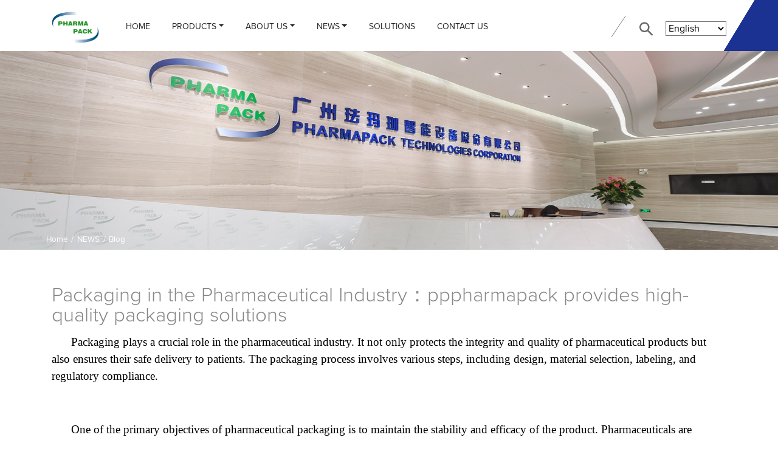

--- FILE ---
content_type: text/html; charset=utf-8
request_url: https://www.pppharmapack.com/blog/411.html
body_size: 6364
content:
<!DOCTYPE html>
<html class="no-js" lang="en">
<head>
<meta http-equiv="Content-Type" content="text/html; charset=utf-8" />
<meta http-equiv="X-UA-Compatible" content="IE=edge" />
<meta name="viewport" content="width=device-width, initial-scale=1.0, maximum-scale=1.0" />
<title>Packaging in the Pharmaceutical Industry：pppharmapack provides high-quality packaging solutions</title>
<meta name="description" content="Packaging plays a crucial role in the pharmaceutical industry. packaging in the pharmaceutical industry is a critical aspect of ensuring the safety, quality, and efficacy of pharmaceutical products.">
<meta name="keywords" content="Packaging in the Pharmaceutical Industry">
<link rel="shortcut icon" href="/favicon.ico">
<link rel="stylesheet" type="text/css" href="/template/pc/skin/style/bootstrap.css?v=0.001" />

<link rel="stylesheet" type="text/css" href="/template/pc/skin/style/style.css?v=0.11793" />

<link rel="stylesheet" type="text/css" href="/template/pc/skin/style/responsive.css?v=0.116" />

<link rel="stylesheet" type="text/css" href="/template/pc/skin/style/carousel.css" />

<link rel="stylesheet" type="text/css" href="/template/pc/skin/style/fonts.css">

<!-- Google Tag Manager -->
<script>(function(w,d,s,l,i){w[l]=w[l]||[];w[l].push({'gtm.start':
new Date().getTime(),event:'gtm.js'});var f=d.getElementsByTagName(s)[0],
j=d.createElement(s),dl=l!='dataLayer'?'&l='+l:'';j.async=true;j.src=
'https://www.googletagmanager.com/gtm.js?id='+i+dl;f.parentNode.insertBefore(j,f);
})(window,document,'script','dataLayer','GTM-T5M4BCH');</script>
<!-- End Google Tag Manager -->
<meta name="facebook-domain-verification" content="g6ce18yqbcz4a47abja02r3nniebj9" />
<script id="mcjs">!function(c,h,i,m,p){m=c.createElement(h),p=c.getElementsByTagName(h)[0],m.async=1,m.src=i,p.parentNode.insertBefore(m,p)}(document,"script","https://chimpstatic.com/mcjs-connected/js/users/7b6f6bddadc7e28f33f18d527/3a8843cd1d6c28fe282b2fb04.js");</script>
<!-- Global site tag (gtag.js) - Google Ads: 336909496 -->
<script async src="https://www.googletagmanager.com/gtag/js?id=AW-336909496"></script>
<script>
  window.dataLayer = window.dataLayer || [];
  function gtag(){dataLayer.push(arguments);}
  gtag('js', new Date());

  gtag('config', 'AW-336909496');
</script><!-- Google tag (gtag.js) -->
<script async src="https://www.googletagmanager.com/gtag/js?id=AW-11228120023"></script>
<script>
  window.dataLayer = window.dataLayer || [];
  function gtag(){dataLayer.push(arguments);}
  gtag('js', new Date());

  gtag('config', 'AW-11228120023');
</script>
</head>

<!-- Google tag (gtag.js) --> <script async src="https://www.googletagmanager.com/gtag/js?id=G-80T01P0NJR"></script> <script> window.dataLayer = window.dataLayer || []; function gtag(){dataLayer.push(arguments);} gtag('js', new Date()); gtag('config', 'G-80T01P0NJR'); </script><body>
<!-- Google Tag Manager (noscript) -->
<noscript><iframe src="https://www.googletagmanager.com/ns.html?id=GTM-T5M4BCH"
height="0" width="0" style="display:none;visibility:hidden"></iframe></noscript>
<!-- End Google Tag Manager (noscript) --><div id="main-menu">
       <div class="menu-social">
          <div class="mt-list">
            <div class="mt-item ico-linkedin"> <a target="_blank" rel="nofollow" href="https://www.linkedin.com/company/pppharmapack/" alt="LinkedIn" title="LinkedIn">
             <span class="iconc iconcfont iconc-Linkedin"></span>
              </a> </div>
            <div class="mt-item ico-facebook"> <a target="_blank" rel="nofollow" href="https://www.facebook.com/Pharmapack-109861121168190" alt="Facebook" title="Facebook">
             <span class="iconc iconcfont iconc-facebook"></span>
              </a> </div>
            <div class="mt-item ico-youtube"> <a target="_blank" rel="nofollow" href="https://youtu.be/XyR9prnsUkY" alt="YouTube" title="YouTube">
             <span class="iconc iconcfont iconc-youtube"></span>
              </a> </div>
            <div class="mt-item ico-twitter"> <a target="_blank" rel="nofollow" href="https://x.com/pharmapack2002" alt="Twitter" title="Twitter">
             <span class="iconc iconcfont iconc-twitter"></span>
              </a> </div>
             </div> 
    </div>
  <div class="container menu">
    <nav id="top-navbar" class="navbar navbar-expand-xl navbar-light "> <a class="navbar-brand d-none d-sm-block" href="https://www.pppharmapack.com"><img src="/uploads/allimg/20210618/8144f80072d04998a0f860349cbc60e6.png" /></a> <a class="navbar-brand d-block d-sm-none" href="https://www.pppharmapack.com"><img src="/favicon.ico" /></a>
      <div class="nav_box">
        <ul class="menu_box">
          <li><a   href="/" title="Home">Home<span class="icon iconfont icon-weibiaoti34 float-right"></span></a> </li>
                    <li>
                      <div class="menu_h"><a href="/products/" title="PRODUCTS">PRODUCTS</a><a href="javascript:void(0)" title="PRODUCTS" class="ts"><span class="icon iconfont icon-close float-right"></span></a></div>
           <ul class="sub_menu clearfix">
                
                     <li><a href="/smart_bottle_packaging_line/" title="Smart Bottle Packaging Line">Smart Bottle Packaging Line</a></li>
                      
                     <li class="small"><a href="/unscrambler/" title="Unscrambler">Unscrambler</a> </li>
                    
                     <li class="small"><a href="/counter/" title="Counter">Counter</a> </li>
                    
                     <li class="small"><a href="/inserter/" title="Inserter">Inserter</a> </li>
                    
                     <li class="small"><a href="/capper/" title="Capper">Capper</a> </li>
                    
                     <li class="small"><a href="/sealing_detection_system/" title="Sealing Detection System">Sealing Detection System</a> </li>
                    
                     <li class="small"><a href="/labeler/" title="Labeler">Labeler</a> </li>
                    
                     <li class="small"><a href="/booklet_outserter/" title="Booklet Outserter">Booklet Outserter</a> </li>
                    
                     <li class="small"><a href="/cartoner/" title="Cartoner">Cartoner</a> </li>
                    
                     <li class="small"><a href="/monoblock/" title="Monoblock">Monoblock</a> </li>
                    
                     <li><a href="/smart_inspection_packaging_line/" title="Smart Inspection Packaging Line">Smart Inspection Packaging Line</a></li>
                      
                     <li class="small"><a href="/inspection_machine/" title="Inspection Machine">Inspection Machine</a> </li>
                    
                     <li class="small"><a href="/labelerbsn/" title="Labeler">Labeler</a> </li>
                    
                     <li class="small"><a href="/tray_loading_machine/" title="Tray Loading Machine">Tray Loading Machine</a> </li>
                    
                     <li><a href="/multi_stick_automatic_packing_machinexwp/" title="Multi-Stick Automatic Packing Machine">Multi-Stick Automatic Packing Machine</a></li>
                      
                     <li class="small"><a href="/multi_stick_automatic_packing_machine/" title="Multi-stick Automatic Packing Machine">Multi-stick Automatic Packing Machine</a> </li>
                    
                     <li class="small"><a href="/4_side_powder_automatic_packing_machine/" title="4 Side Powder Automatic Packing Machine">4 Side Powder Automatic Packing Machine</a> </li>
                    
                     <li class="small"><a href="/horizontal_automatic_packing_machine/" title="Horizontal Automatic Packing Machine">Horizontal Automatic Packing Machine</a> </li>
                    
                     <li class="small"><a href="/weight_checking_and_stick_re_arrange_device/" title="Weight Checking and Stick Re-arrange Device">Weight Checking and Stick Re-arrange Device</a> </li>
                    
                     <li><a href="/secondary_packaging_line_equipment/" title="Secondary Packaging Line Equipment">Secondary Packaging Line Equipment</a></li>
                      
                     <li class="small"><a href="/cartonerurk/" title="Cartoner">Cartoner</a> </li>
                    
                     <li class="small"><a href="/case_packers/" title="Case Packers">Case Packers</a> </li>
                    
                     <li class="small"><a href="/palletizer/" title="Palletizer">Palletizer</a> </li>
                    
                     <li><a href="/track_and_trace_system/" title="Track and Trace System">Track and Trace System</a></li>
                      
                     <li class="small"><a href="/track_and_trace_system/176.html" title="Track and Trace System For Bottle Packaging Lines">Track and Trace System For Bottle Packaging Lines</a> </li>
                    
                     <li class="small"><a href="/track_and_trace_system/175.html" title="Track and Trace System For Carton Packaging Lines">Track and Trace System For Carton Packaging Lines</a> </li>
                           
             </ul>
          
             
              
          </li>
                    <li>
                      <div class="menu_h"><a href="/introduction" title="ABOUT US">ABOUT US</a><a href="javascript:void(0)" title="ABOUT US" class="ts"><span class="icon iconfont icon-close float-right"></span></a></div>
           <ul class="sub_menu clearfix">
                
                       <li><a href="/introduction/" title="Introduction">Introduction</a> </li>
                    
                       <li><a href="/history/" title=" Mile-Stones or Journey"> Mile-Stones or Journey</a> </li>
                    
                       <li><a href="/honors/" title="Honors">Honors</a> </li>
                    
                       <li><a href="/advantages/" title="Advantages">Advantages</a> </li>
                    
                       <li><a href="/our_customers/" title="Our Clients">Our Clients</a> </li>
                           
             </ul>
          
             
              
          </li>
                    <li>
                      <div class="menu_h"><a href="/news/" title="NEWS">NEWS</a><a href="javascript:void(0)" title="NEWS" class="ts"><span class="icon iconfont icon-close float-right"></span></a></div>
           <ul class="sub_menu clearfix">
                
                       <li><a href="/news/" title="News">News</a> </li>
                    
                       <li><a href="/exhibition/" title="Exhibition">Exhibition</a> </li>
                    
                       <li><a href="/blog/" title="Blog">Blog</a> </li>
                    
                       <li><a href="/industry_news/" title="Industry News">Industry News</a> </li>
                           
             </ul>
          
             
              
          </li>
                    <li>
                       <a href="/Featured-Page/solution.html" title="Solutions">Solutions<span class="icon iconfont icon-weibiaoti34 float-right"></span></a>
            
          </li>
                    <li>
                       <a href="/contact/" title="CONTACT US">CONTACT US<span class="icon iconfont icon-weibiaoti34 float-right"></span></a>
            
          </li>
           
        </ul>
      </div>
      <div class="collapse navbar-collapse" id="navbarSupportedContent">
        <ul class="navbar-nav mr-auto">
         <li class="nav-item"><a class="nav-link"  href="/" title="Home">Home</a></li>
                   <li class="nav-item"   style="position:static!important ;"  >
                        <a class="nav-link dropdown-toggle"  href="/products/" title="PRODUCTS">PRODUCTS</a>
                          <div  class="z-menu">
               <div  class="z-menuc">
                  
                   <div class="z-menu-item">
                      <div class="big-z"><a href="/smart_bottle_packaging_line/" title="Smart Bottle Packaging Line">Smart Bottle Packaging Line</a> </div>
                        
                        <div class="small-z"><a href="/unscrambler/" title="Unscrambler">Unscrambler</a></div>
                        
                        <div class="small-z"><a href="/counter/" title="Counter">Counter</a></div>
                        
                        <div class="small-z"><a href="/inserter/" title="Inserter">Inserter</a></div>
                        
                        <div class="small-z"><a href="/capper/" title="Capper">Capper</a></div>
                        
                        <div class="small-z"><a href="/sealing_detection_system/" title="Sealing Detection System">Sealing Detection System</a></div>
                        
                        <div class="small-z"><a href="/labeler/" title="Labeler">Labeler</a></div>
                        
                        <div class="small-z"><a href="/booklet_outserter/" title="Booklet Outserter">Booklet Outserter</a></div>
                        
                        <div class="small-z"><a href="/cartoner/" title="Cartoner">Cartoner</a></div>
                        
                        <div class="small-z"><a href="/monoblock/" title="Monoblock">Monoblock</a></div>
                        
                   </div>
                 
                   <div class="z-menu-item">
                      <div class="big-z"><a href="/smart_inspection_packaging_line/" title="Smart Inspection Packaging Line">Smart Inspection Packaging Line</a> </div>
                        
                        <div class="small-z"><a href="/inspection_machine/" title="Inspection Machine">Inspection Machine</a></div>
                        
                        <div class="small-z"><a href="/labelerbsn/" title="Labeler">Labeler</a></div>
                        
                        <div class="small-z"><a href="/tray_loading_machine/" title="Tray Loading Machine">Tray Loading Machine</a></div>
                        
                   </div>
                 
                   <div class="z-menu-item">
                      <div class="big-z"><a href="/multi_stick_automatic_packing_machinexwp/" title="Multi-Stick Automatic Packing Machine">Multi-Stick Automatic Packing Machine</a> </div>
                        
                        <div class="small-z"><a href="/multi_stick_automatic_packing_machine/" title="Multi-stick Automatic Packing Machine">Multi-stick Automatic Packing Machine</a></div>
                        
                        <div class="small-z"><a href="/4_side_powder_automatic_packing_machine/" title="4 Side Powder Automatic Packing Machine">4 Side Powder Automatic Packing Machine</a></div>
                        
                        <div class="small-z"><a href="/horizontal_automatic_packing_machine/" title="Horizontal Automatic Packing Machine">Horizontal Automatic Packing Machine</a></div>
                        
                        <div class="small-z"><a href="/weight_checking_and_stick_re_arrange_device/" title="Weight Checking and Stick Re-arrange Device">Weight Checking and Stick Re-arrange Device</a></div>
                        
                   </div>
                 
                   <div class="z-menu-item">
                      <div class="big-z"><a href="/secondary_packaging_line_equipment/" title="Secondary Packaging Line Equipment">Secondary Packaging Line Equipment</a> </div>
                        
                        <div class="small-z"><a href="/cartonerurk/" title="Cartoner">Cartoner</a></div>
                        
                        <div class="small-z"><a href="/case_packers/" title="Case Packers">Case Packers</a></div>
                        
                        <div class="small-z"><a href="/palletizer/" title="Palletizer">Palletizer</a></div>
                        
                   </div>
                 
                   <div class="z-menu-item">
                      <div class="big-z"><a href="/track_and_trace_system/" title="Track and Trace System">Track and Trace System</a> </div>
                        
                        <div class="small-z"><a href="/track_and_trace_system/176.html" title="Track and Trace System For Bottle Packaging Lines">Track and Trace System For Bottle Packaging Lines</a></div>
                        
                        <div class="small-z"><a href="/track_and_trace_system/175.html" title="Track and Trace System For Carton Packaging Lines">Track and Trace System For Carton Packaging Lines</a></div>
                        
                   </div>
                 
                </div>
             </div>
             
          </li>
                   <li class="nav-item"  >
                        <a class="nav-link dropdown-toggle"  href="/introduction" title="ABOUT US">ABOUT US</a>
                        <div  class="dropdown-menu top-menu pto">
             
              <div class="d-item"><a href="/introduction/" title="Introduction">Introduction</a> </div>
             
              <div class="d-item"><a href="/history/" title=" Mile-Stones or Journey"> Mile-Stones or Journey</a> </div>
             
              <div class="d-item"><a href="/honors/" title="Honors">Honors</a> </div>
             
              <div class="d-item"><a href="/advantages/" title="Advantages">Advantages</a> </div>
             
              <div class="d-item"><a href="/our_customers/" title="Our Clients">Our Clients</a> </div>
             
            </div>
              
          </li>
                   <li class="nav-item"  >
                        <a class="nav-link dropdown-toggle"  href="/news/" title="NEWS">NEWS</a>
                        <div  class="dropdown-menu top-menu pto">
             
              <div class="d-item"><a href="/news/" title="News">News</a> </div>
             
              <div class="d-item"><a href="/exhibition/" title="Exhibition">Exhibition</a> </div>
             
              <div class="d-item"><a href="/blog/" title="Blog">Blog</a> </div>
             
              <div class="d-item"><a href="/industry_news/" title="Industry News">Industry News</a> </div>
             
            </div>
              
          </li>
                   <li class="nav-item"  >
                        <a class="nav-link"  href="/Featured-Page/solution.html" title="Solutions">Solutions</a>
             
          </li>
                   <li class="nav-item"  >
                        <a class="nav-link"  href="/contact/" title="CONTACT US">CONTACT US</a>
             
          </li>
          
        </ul>
      </div>
      <div id="separator-line">
        <svg viewBox="0 0 100 100" xmlns="http://www.w3.org/2000/svg">
          <line x1="0" y1="100" x2="100" y2="-50" stroke="black" stroke-width="2" />
        </svg>
      </div>
      <div id="menu-services">
        <div id="search"> <img width="22" height="23" src="/template/pc/skin/images/ico-search.svg" /> </div>
        <div id="search-form">
          <form class="form-inline my-2 my-lg-0" method="get" action="/search.html">
           <span class="input input--hoshi">
            <input class="input__field input__field--hoshi" name="keywords" id="keywords" />
            <label class="input__label input__label--hoshi input__label--hoshi-color-1" for="search_txt"> <span class="input__label-content input__label-content--hoshi">Search</span> </label>
            </span>
            <button class="left button orange" type="submit">Search</button>
    <input type="hidden" name="typeid" id="typeid" value="" /><input type="hidden" name="channel" id="channel" value="16" /><input type="hidden" name="notypeid" id="notypeid" value="" /><input type="hidden" name="flag" id="flag" value="" /><input type="hidden" name="noflag" id="noflag" value="" />  </form>
          </div>
        <div id="language">
          <select id="changeLanguage" class="cs-select cs-skin-border">
            <option data-link="https://www.pppharmapack.com/" value="https://www.pppharmapack.com/" disabled selected>English</option>
            <option data-link="https://www.pppharmapack.cn/" value="https://www.pppharmapack.cn/">中文</option>
            <option data-link="https://www.pppharmapack.com/es" value="https://www.pppharmapack.com/es">Español</option>
            <option data-link="https://www.pppharmapack.com/kr" value="https://www.pppharmapack.com/kr">한국어</option>
          </select>
        </div>
        <div id="language-m" class="d-xl-none">
          <select id="changeLanguage-m" class="cs-select cs-skin-border">
            <option data-link="/" value="/" disabled selected>EN</option>
            <option data-link="https://www.pppharmapack.cn/" value="https://www.pppharmapack.cn/">CN</option>
            <option data-link="https://www.pppharmapack.com/es" value="https://www.pppharmapack.com/es">Español</option>
            <option data-link="https://www.pppharmapack.com/kr" value="https://www.pppharmapack.com/kr">한국어</option>
          </select>
        </div>
      </div>
       <div class="navbar-toggler"><a href="javascript:void(0)"><span class="menu_top"></span> <span class="menu_mid"></span> <span class="menu_bot"></span></a></div>
    </nav>
  </div>
</div>
 
<!--sub_banner-->
<div class="carousel-container">
    <div id="pages-carousel" class="owl-carousel">
        <div class="item">
                <img class="d-block w-100" src="/uploads/allimg/20210318/6ad7a8d8fbd3a3a0ed35b0786c750ecf.jpg" />
                   
        </div>
    </div>

    <!-- breadcrumbs -->
    <div class="breadcrumbs-caption">
        <a href="https://www.pppharmapack.com">Home</a> /  <a href='/news/' class='crumb'>NEWS</a> / <a href='/blog/'>Blog</a>    </div>

</div>
<div class="container news-detail">
	<div class="row">
		<div class="col-12 col-sm-12 col-md-12 col-lg-12 col-xl-12 text">
			<h2>Packaging in the Pharmaceutical Industry：pppharmapack provides high-quality packaging solutions</h2>
			<p style="text-indent: 2em; text-align: left;"><span style=";font-family:宋体;font-size:19px"><span style="font-family:Calibri">Packaging plays a crucial role in the pharmaceutical industry. It not only protects the integrity and quality of pharmaceutical products but also ensures their safe delivery to patients. The packaging process involves various steps, including design, material selection, labeling, and regulatory compliance.</span></span></p><p><span style=";font-family:宋体;font-size:19px">&nbsp;</span></p><p style="text-indent: 2em; text-align: left;"><span style=";font-family:宋体;font-size:19px"><span style="font-family:Calibri">One of the primary objectives of pharmaceutical packaging is to maintain the stability and efficacy of the product. Pharmaceuticals are sensitive to factors such as light, moisture, temperature, and oxygen, which can degrade their quality. Therefore, packaging materials must provide a barrier against these elements to prevent any potential damage.</span></span></p><p style="text-align:center"><img src="/uploads/ueditor/20230801/d39d644f4ad2df2bab357253ab3cb7d9.png" title="Pharmaceutical packaging" alt="Pharmaceutical packaging" width="640" height="358" border="0" vspace="0" style="width: 640px; height: 358px;"/></p><p style="text-indent: 2em; text-align: left;"><span style=";font-family:宋体;font-size:19px">&nbsp;</span></p><p style="text-indent: 2em; text-align: left;"><span style=";font-family:宋体;font-size:19px"><span style="font-family:Calibri">In addition to protecting the product, packaging also serves as a means of identification and information. Proper labeling is essential to provide patients and healthcare professionals with crucial information about the medication, including dosage instructions, potential side effects, and expiry dates. Clear and accurate labeling ensures the safe and effective use of pharmaceutical products.</span></span></p><p style="text-align:center"><img src="/uploads/ueditor/20230801/94cb5b47ee7129a1687f9c61bc785bde.png" title="bottled medicine packaging" alt="bottled medicine packaging" width="640" height="433" border="0" vspace="0" style="width: 640px; height: 433px;"/></p><p style="text-indent: 2em; text-align: left;"><span style=";font-family:宋体;font-size:19px">&nbsp;</span></p><p style="text-indent: 2em; text-align: left;"><span style=";font-family:宋体;font-size:19px"><span style="font-family:Calibri">Another critical aspect of pharmaceutical packaging is ensuring child resistance. Many medications are potentially harmful if ingested by children. Child-resistant packaging is designed to prevent accidental ingestion and reduce the risk of poisoning. This includes features such as child-resistant caps, blister packs, or special locking mechanisms.</span></span></p><p><span style=";font-family:宋体;font-size:19px">&nbsp;</span></p><p style="text-indent: 2em; text-align: left;"><span style=";font-family:宋体;font-size:19px"><span style="font-family:Calibri">Moreover, pharmaceutical packaging must comply with regulatory requirements. Each country has its own set of regulations and guidelines regarding packaging standards. These regulations ensure that pharmaceutical products are safe, effective, and properly labeled. Compliance with these regulations is essential to ensure that pharmaceutical companies can legally distribute their products.</span></span></p><p><span style=";font-family:宋体;font-size:19px">&nbsp;</span></p><p style="text-indent: 2em; text-align: left;"><span style=";font-family:宋体;font-size:19px"><span style="font-family:Calibri">The pharmaceutical industry is also increasingly focusing on sustainable packaging solutions. With growing concerns about the environment, reducing waste and adopting eco-friendly packaging materials has become a priority. This includes using recyclable materials, minimizing packaging size, and implementing sustainable practices throughout the supply chain.</span></span></p><p><span style=";font-family:宋体;font-size:19px">&nbsp;</span></p><p style="text-indent: 2em; text-align: left;"><span style=";font-family:宋体;font-size:19px"><span style="font-family:Calibri">In conclusion, packaging in the pharmaceutical industry is a critical aspect of ensuring the safety, quality, and efficacy of pharmaceutical products. It involves various steps, including design, material selection, labeling, and regulatory compliance. Proper packaging not only protects the product but also provides essential information to patients and healthcare professionals. As the industry evolves, sustainable packaging solutions and technological advancements continue to shape the future of pharmaceutical packaging.</span></span></p><p style="text-align:center"><img src="/uploads/ueditor/20230801/a3375a29d27472e51ed008ee182531d0.png" title="Smart Inspection Packaging Line" alt="Smart Inspection Packaging Line" width="577" height="335" border="0" vspace="0" style="width: 577px; height: 335px;"/></p><p style="text-indent: 2em; text-align: left;"><span style=";font-family:Calibri;font-size:19px">&nbsp;</span></p><p style="text-align:center"><strong><span style="font-family: Calibri;font-size: 19px">&nbsp;</span></strong></p><p style="text-indent: 2em; text-align: left;"><span style=";font-family:Calibri;font-size:19px">pppharmapack is an enterprise specializing in the manufacture of automatic packaging machines. Over the years, we have been committed to developing and providing high-quality, efficient and cost-effective automatic packaging machines, providing high-quality automatic packaging solutions for pharmaceutical, daily chemical, food, cosmetics and other industries. Our products include</span><strong><span style="font-family: Calibri;font-size: 19px">&nbsp;Smart Bottle Packaging Line, Smart Inspection Packaging Line, Multi-Stick Automatic Packing Machine, Secondary Packaging Line Equipment, Track and Trace System, </span></strong><span style=";font-family:Calibri;font-size:19px">if you have any pharmaceutical packaging related machines, we are always your reliable choice. Feel free to</span><strong><span style="font-family: Calibri;font-size: 19px">&nbsp;</span></strong><span style="text-decoration: none;"><strong><span style="text-decoration: none; font-family: Calibri; font-size: 19px;"><a href="https://www.pppharmapack.com/contact/" target="_self">contact us</a></span></strong></span><span style=";font-family:Calibri;font-size:19px">&nbsp;anytime.</span></p><p><br style="text-indent: 2em; text-align: left;"/></p>		</div>
     </div>   
</div>




--- FILE ---
content_type: text/css
request_url: https://www.pppharmapack.com/template/pc/skin/style/style.css?v=0.11793
body_size: 24458
content:
a, a:hover {

	text-decoration: none;

}

a:hover {

	color: #004190;

}

a {

	color: #676767;

}

img { 

  max-width:100%;

}

hr {

	display: block;

	height: 0.5px;

	border-color: #e0e0e0;

	background-color: #e0e0e0;

	padding: 0;

}

input:focus{ outline: none !important; }

section hr {

	margin: 2.39% 0 -2.39% 0;

}

em {

	font-size: 90%;

	color: #666;

}

section h2, h2 {

	font-size: 25pt;

	font-weight: lighter;

	line-height: 1;

	margin-bottom: 14px;

	color: #888;

}

section h2 {

	text-align: center;

}

section p {

	text-align: center;

	font-size: 12pt;

	font-weight: lighter;

	margin-bottom: 25px;

}

h2.left {

	text-align: left;

}

h2.orange {

	color: #004190;

}

.payoff {

	color: #888;

	text-align: left;

	font-weight: lighter;

	font-size: 15pt;

	margin-bottom: 20px;

}

.text h2,.wtext h2 {

	text-align: left;

	font-size: 25pt;

	font-weight: lighter;

	line-height: 1;

	margin-bottom: 14px;

}

#solutionbeverages-down .text h2 {

	margin-top: 30px;

	font-size: 28pt;

	font-weight: 300;

}

.text h3 {

	font-weight: 600;

	color: #000000;

	font-size: 15pt;

}

section.prev-home p, section.prev-home h2 {

	text-align: left;

}

section.brands p, section.brands h2 {

	text-align: left;

}

 .box-title::before {

content: "";

height: 27px;

width: 2px;

background: #004190;

transform: rotate(20deg);

display: inline-block;

margin-left: 12px;

margin-right: 7px;

vertical-align: middle;

-webkit-transition: all 0.25s ease-in-out;

-moz-transition: all 0.25s ease-in-out;

transition: all 0.25s ease-in-out;

position: absolute;

left: 3px;

}

.box-title {

	font-size: 15pt;

	font-weight: lighter;

	padding: 10px;

	margin-bottom: 5px;

	text-align: left;

	display: inline-block;

	vertical-align: middle;

	width: 100%;

	position: relative;

	-webkit-transition: all 0.25s ease-in-out;

	-moz-transition: all 0.25s ease-in-out;

	transition: all 0.25s ease-in-out;

}

.pro_s1{ text-align:center; overflow:hidden; white-space:nowrap; }

.pro_sc{ text-align:center; overflow:hidden; display: -webkit-box ;

-webkit-line-clamp: 2 ;

-webkit-box-orient: vertical ;

 font-size: 13pt; font-weight: lighter; margin-bottom: 15px;}





.box-title span {

	-webkit-transition: all 0.25s ease-in-out;

	-moz-transition: all 0.25s ease-in-out;

	transition: all 0.25s ease-in-out;

	padding-left: 20px;

	color: #222222;

	display: block;

	   

}

.box-title .arrow {

	background: url('../images/box-arrow.png') no-repeat center;

	background-size: auto;

	width: 16px;

	height: 14px;

	position: absolute;

	right: 10px;

	background-size: 100%;

	top: 50%;

	transform: translateY(-50%);

	opacity: 0;

}

a:hover .box-title {

	-webkit-transition: all 0.20s ease-in-out;

	-moz-transition: all 0.20s ease-in-out;

	transition: all 0.20s ease-in-out;

	background: #004190;

	color: #ffffff;

}

a:hover .box-title span {

	-webkit-transition: all 0.25s ease-in-out;

	-moz-transition: all 0.25s ease-in-out;

	transition: all 0.25s ease-in-out;

	padding-left: 4px;

	padding-right: 16px;

	position: relative;

	color: #ffffff;

}

a:hover .box-title .arrow {

	-webkit-transition: all 0.25s ease-in-out;

	-moz-transition: all 0.25s ease-in-out;

	transition: all 0.25s ease-in-out;

	opacity: 1;

}

 a:hover .box-title::before {

-webkit-transition: all 0.25s ease-in-out;

-moz-transition: all 0.25s ease-in-out;

transition: all 0.25s ease-in-out;

transform: translateY(-113%) rotate(20deg);

background: #ffffff;

}

.box-item {

	position: relative;

}

.news-abstract .arrow {

	-webkit-transition: all 0.25s ease-in-out;

	-moz-transition: all 0.25s ease-in-out;

	transition: all 0.25s ease-in-out;

	background: url('../images/box-arrow.png') no-repeat center;

	background-size: auto;

	width: 16px;

	height: 14px;

	position: absolute;

	right: 10px;

	background-size: 100%;

	bottom: 6%;

	transform: translateY(-50%);

	opacity: 0;

}

a:hover .news-abstract .arrow {

	-webkit-transition: all 0.25s ease-in-out;

	-moz-transition: all 0.25s ease-in-out;

	transition: all 0.25s ease-in-out;

	opacity: 1;

}

.box-icons {

	-webkit-transition: all 0.25s ease-in-out;

	-moz-transition: all 0.25s ease-in-out;

	transition: all 0.25s ease-in-out;

	background: #004190;

	visibility: hidden;

	opacity: 0;

	width: auto;

	overflow: hidden;

	padding: 5px;

	position: absolute;

	top: 0px;

	right: 0px;

}

a:hover .box-icons {

	-webkit-transition: all 0.25s ease-in-out;

	-moz-transition: all 0.25s ease-in-out;

	transition: all 0.25s ease-in-out;

	visibility: visible;

	opacity: 1;

}

a .product-abstract {

	padding-left:10px;

	margin-bottom: 6%;

	color: #222;

	font-weight: lighter;

	font-style: italic;

}

a .product-zbstract {

	padding-left:10px;

	margin-bottom: 6%;

	color: #222;

	font-weight: lighter;

	font-style: italic; 

	position:relative;



}

.more-js-toggle {

	position:absolute; 

	left:0; 

	bottom:0;

	background:url(../images/display_btn.png) center top no-repeat;

	text-align:center;

	font-size:16px;

	padding:12px 0px; 

	color:#0070bc;

}

.close-js-toggle {

	text-align:center;

	font-size:16px;

	padding:12px 0px; 

	color:#0070bc;

}

.display_btn span {

	display:block;

	text-align:center;

	font-size:16px;

	padding:12px 0px; 

	width:100%;

	cursor:pointer;

	background: rgba(0, 0, 0, .2);

}

.display_btn .close {

	color:#0070bc;

}

.display_btn .open {

	color:#ffffff;

}

.display_btn .open:hover {

	color:#0070bc;

}



.news-date {

	color: #222222;

	font-size: 12.5pt;

	font-weight: lighter;

	padding-bottom: 12px;

	text-align: right;

	display: inline-block;

	vertical-align: middle;

	width: 100%;

	padding-right: 10px;

}

 .news-date::after {

content: "";

height: 27px;

width: 2px;

background: #004190;

transform: rotate(20deg);

display: inline-block;

margin-left: 12px;

margin-right: 10px;

vertical-align: middle;

}

#home-carousel {

	z-index: 0;

}

input:focus, button:focus {

	outline: none !important;

}

body {

	background: #ffffff;

	font-family: "proxima-nova", Arial;

	font-size: 12pt;

}

#main-menu {

	width: 100%;

	position: relative;

	padding-top: 6.5px;

	right: 0;

	top: 0;

	height: 84px;

}

#main-menu::after {

clip-path: polygon(51px 0%, 100% 0%, 100% 100%, 0% 100%);

-webkit-clip-path: polygon(51px 0%, 100% 0%, 100% 100%, 0% 100%);

background-color: #004190;

content: '';

display: block;

position: absolute;

width: 19.7988888%;

height: 100%;

top: 0;

right: 0;

height: 84px;

}

 #main-menu::after {

background: url('../images/menu-bck.svg?v=0.03') no-repeat transparent;

content: '';

display: block;

position: absolute;

width: 19.7988888%;

height: 100%;

top: 0;

right: 0;

height: 84px;

}

.navbar {

	z-index: 1;

	padding: 0px;

	position: static;

}

.container.service-bottom {

	margin-top: 0;

	margin-bottom: 3%;

}

.container-fluid.carousel-container {

	min-height: 107px;

	margin: 0;

}

.home.container-fluid.carousel-container {

	min-height: 107px;

	margin: 0;

	padding: 0;

}

.carousel-control-prev:focus, .carousel-control-next:focus {

	opacity: 1;

}

.carousel-control-prev, .carousel-control-next {

	-webkit-transition: all 0.25s ease-in-out;

	-moz-transition: all 0.25s ease-in-out;

	transition: all 0.25s ease-in-out;

	background: #004190;

	position: relative;

	top: -515px;

	width: 84px;

	height: 84px;

	margin-bottom: 2px;

	opacity: 1;

}

.carousel-control-prev:hover, .carousel-control-next:hover {

	-webkit-transition: all 0.25s ease-in-out;

	-moz-transition: all 0.25s ease-in-out;

	transition: all 0.25s ease-in-out;

	opacity: 1;

	background: #003382;

	-webkit-box-shadow: rgba(0, 51, 130, 0.2) 0px 1px 1px, rgba(0, 51, 130, 0.2) 0px 2px 2px, rgba(0, 51, 130, 0.2) 0px 4px 4px, rgba(0, 51, 130, 0.2) 0px 8px 8px, rgba(0, 51, 130, 0.2) 0px 16px 16px, rgba(0, 51, 130, 0.2) 0px 32px 32px;

	-moz-box-shadow: rgba(0, 51, 130, 0.2) 0px 1px 1px, rgba(0, 51, 130, 0.2) 0px 2px 2px, rgba(0, 51, 130, 0.2) 0px 4px 4px, rgba(0, 51, 130, 0.2) 0px 8px 8px, rgba(0, 51, 130, 0.2) 0px 16px 16px, rgba(0, 51, 130, 0.2) 0px 32px 32px;

	box-shadow: rgba(0, 51, 130, 0.2) 0px 1px 1px, rgba(0, 51, 130, 0.2) 0px 2px 2px, rgba(0, 51, 130, 0.2) 0px 4px 4px, rgba(0, 51, 130, 0.2) 0px 8px 8px, rgba(0, 51, 130, 0.2) 0px 16px 16px, rgba(0, 51, 130, 0.2) 0px 32px 32px;

}

.container.carousel-control {

	position: relative;

	max-width: 1730px;

	z-index: 0;

	height: 0px;

}

.carousel-indicators li {

	background: #ffffff !important;

	width: 15px;

	height: 15px;

}

.carousel-indicators .active {

	background: #004190 !important;

}

.carousel-indicators {

	position: relative;

	z-index: 15;

	padding-left: 0;

	margin-right: 0;

	margin-left: 85px;

	float: left;

	top: -409px;

}

.container.carousel-caption-control {

	position: relative;

	max-width: 1730px;

}

.breadcrumbs-caption {

	position: absolute;

	z-index: 10;

	bottom: 2%;

	transform: translateX(-50%);

	left: 50%;

	max-width: 1170px;

	display: flex;

	width: 100%;

	padding: 0 15px;

	color: #fff;

	font-size: 10pt;

}

.breadcrumbs-caption a, .breadcrumbs-caption span {

	padding: 0 0.5%;

}

.breadcrumbs-caption a {

	color: #ffffff;

}

.carousel-caption {

	position: absolute;

	z-index: 10;

	top: 55%;

	transform: translateY(-50%) translateX(-50%);

	left: 50%;

	max-width: 1170px;

	display: flex;

	width: 100%;

	padding: 0 15px;

}

.caption-off {

	font-family: "proxima-nova", Arial;

	font-weight: 400;

	font-size: 15pt;

	line-height: 17pt;

	padding-bottom: 23px;

}

.caption-separator-line {

	width: 105px;

	align-self: center;

	height: 174px;

	margin: auto;

}

.solutionsteps .caption-separator-line {

	margin: 0 0 5% auto;

}

footer .caption-separator-line {

	padding-right: 1rem;

	height: 100%;

}

.carousel-caption > div {

	display: inline-block;

}

.carousel-caption .caption-title {

	text-align: right;

	align-self: flex-start;

	width: 45%;

}

#home-carousel .carousel-caption .caption-title {

	align-self: center;

}

.carousel-caption .caption-text { /*align-self: flex-end;*/

	text-align: left;

	width: 55%;

	padding-left: 2%;

	position: relative;

	padding-top: 50px;

}

#home-carousel .carousel-caption .caption-text {

	align-self: center;

}

.caption-text.icons-container { /*padding-top:15%;*/

}

.carousel-caption .caption-title h1 {

	font-family: "proxima-nova", Arial;

	font-weight: lighter;

	font-size: 36pt;

	line-height: 38pt;

}

.carousel-caption .caption-title h1.smaller {

	font-size: 30pt;

	line-height: 32pt;

}

#internal-carousel .container.for-caption .carousel-caption {

	max-width: 918px;

	position: absolute;

	bottom: 0;

	margin-bottom: 4.3%;

	font-size: 21px;

	z-index: 999999;

	left: 29%;

}

.contact #internal-carousel .container.for-caption .carousel-caption {

	max-width: 918px;

	position: absolute;

	bottom: 0;

	margin-bottom: 5.5%;

	left: 10%;

}

.form-contact .input {

	max-width: 100%;

}

.form-contact .input__label-content--hoshi {

	position: absolute;

	line-height: 2;

}

.container-fluid.training-location {

	margin-top: 2%;

	margin-bottom: 2%;

}

.category #internal-carousel .container.for-caption .carousel-caption {

	left: 6%;

	max-width: 1000px;

	margin-bottom: 56px;

}

.container-fluid.carousel-container.detail-prod #internal-carousel .container.for-caption .carousel-caption {

	margin-bottom: 18%;

}

.container-fluid.carousel-container.whoweare #internal-carousel .container.for-caption .carousel-caption {

	margin-bottom: 229px;

}

.container-fluid.carousel-container.complete-lines #internal-carousel .container.for-caption .carousel-caption {

	margin-bottom: 170px;

}

.carousel-control-prev-icon, .carousel-control-next-icon {

	width: 32px;

	height: 24px;

}

.carousel-control-prev-icon {

	background: url("../images/ico-arrow_left.svg") no-repeat center;

	background-size: 32px 24px;

}

.carousel-control-next-icon {

	background: url("../images/ico-arrow_right.svg") no-repeat center;

	background-size: 32px 24px;

}

/* responsive*/

.container-fluid.solution .row {

	width: 100%;

	margin: 0 auto;

	position: absolute;

	top: 0;

}

.container-fluid.solution, .container-fluid.services {

	position: relative;

	padding: 0;

	max-width: 1878px;

	height: 883px;

}

.container-fluid.services .row { /*margin-top:169px;*/

}

.whoweare-bottom span.ico {

	max-width: 45px;

	max-height: 45px;

	display: block;

	float: left;

	margin-right: 15px;

}

.whoweare-bottom  iframe{ height:500px;}







.whoweare-bottom .info h2 {

	margin: 0;

}

.whoweare-bottom .info p {

	margin-left: 60px;

	margin-bottom: 30px;

}

h2.form-response-message {

	margin: 150px 0 !important;

	text-align: center;

}

.container-fluid.whoweare-top, .container-fluid.whoweare-bottom {

	max-width: 1878px;

	position: relative;

	padding: 0;

}

.whoweare-top .col-sm-12.text, .whoweare-bottom .col-sm-12.text {

	text-align: center;

}

.whoweare-top .col-sm-12.text h2, .whoweare-top .col-sm-12.text h1 {

	margin-top: 1.5%;

}

.whoweare-top .col-sm-12.text p {

	width: 70%;

	margin: 0 auto 1.5%;

}

.container-fluid.solution .col-sm-4 a, .container-fluid.services .col-sm-4 a, .news-item {

	background-repeat: no-repeat;

	background-position-x: center;

	background-position-y: center;

	position: relative;

}

.row.home-box .news-item {

	background-position-y: bottom;

}

.news-detail .caption-title {

	white-space: normal;

}

#internal-carousel .caption-title {

	left: 0;

	width: 100%;

	text-align: center;

	bottom: 35%;

	position: absolute;

	z-index: 9;

	color: #fff;

}

.category #internal-carousel .caption-title {

	bottom: 230px;

}

.carousel-container.complete-lines #internal-carousel .caption-title {

	bottom: 408px;

}

.internal .caption-title {

	top: 34%;

}

.internal .caption-text {

	position: absolute;

	z-index: 8;

	top: 41%;

	left: 42%;

	background: rgba(0, 51, 130, 0.9);

	padding: 50px;

	width: 40%;

	font-size: 28px;

	font-weight: 600;

	line-height: 42px;

	color: #fff;

	min-height: 22%;

}

.internal .caption-button {

	position: absolute;

	z-index: 9;

	top: 66%;

	left: 82%;

	margin-left: 0;

}

.container-fluid.news .col-sm-3 {

	max-height: 671px;

	border-right: 2px solid rgba(255, 255, 255, .9);

}

.container-fluid.news .col-sm-3:last-child {

	border-right: none;

}

.container-fluid.map-filter {

	padding: 0;

	max-width: 1878px;

	margin: 1% auto;

}

.container-fluid.form-contact {

	padding: 0;

	max-width: 1878px;

}

.form-contact form {

	width: 100%;

}

.product-title, .news-title {

	-webkit-transition: all 0.2s ease-in-out;

	-moz-transition: all 0.2s ease-in-out;

	transition: all 0.2s ease-in-out;

	background: #003382;

	color: #ffffff;

	padding: 0.65em;

	width: 70%;

	font-weight: 600;

	position: relative;

	top: -4.4vh;

	left: 0;

	z-index: 99;

	text-transform: uppercase;

	height: 8.8vh;

	overflow: hidden;

}

.news-abstract {

	-webkit-transition: all 0.20s ease-in-out;

	-moz-transition: all 0.20s ease-in-out;

	transition: all 0.20s ease-in-out;

	font-size: 12.5pt;

	color: #212529;

	font-weight: lighter;

	line-height: 18pt;

	padding: 10px 15px 20px;

	position: relative; 

}

a:hover .news-abstract {

	-webkit-transition: all 0.20s ease-in-out;

	-moz-transition: all 0.20s ease-in-out;

	transition: all 0.20s ease-in-out;

	background: #004190;

	color: #ffffff;

}

.container-fluid.solution .col-sm-4, .container-fluid.services .col-sm-4 {

	padding-bottom: 103px;

	padding-top: 169px;

}

.container-fluid.services .col-sm-4 {

	border-right: 2px solid rgba(0, 0, 0, .1);

}

.container-fluid.services .col-sm-4:last-child {

	border-right: none;

}

.container-fluid.solution .col-sm-4 {

	padding-bottom: 65px;

	border-right: 2px solid rgba(0, 0, 0, .1);

	padding-top: 203px;

}

.container-fluid.solution .col-sm-4:last-child {

	border-right: none;

}

section {

	padding: 2.39% 0;

}

footer {

	background-color: #f2f2f6;

	padding: 2.39% 0 0;

	background-image: linear-gradient(110deg, #f2f2f6 0, #f2f2f6 57%, #fff 57.1%, #f2f2f6 57.2%);

	background-size: 110%, 100%;

}

/*footer .footer-menu { 



    }*/



    footer.home {

	background-color: #fff;

	background-image: linear-gradient(110deg, #fff 0, #fff 57%, #f2f2f6 57.1%, #fff 57.2%);

	background-size: 110%, 100%;

}

section.home-news {

	background: #F2F2F6;

	position: relative;

}

.container-fluid.news .row.home-box .col-sm-3:hover {

	padding: 0px;

	-webkit-transition: all 0.2s ease-in-out;

	-moz-transition: all 0.2s ease-in-out;

	transition: all 0.2s ease-in-out;

}

.container-fluid.news-list .row .col-sm-3:hover {

	padding: 0px;

	-webkit-transition: all 0.2s ease-in-out;

	-moz-transition: all 0.2s ease-in-out;

	transition: all 0.2s ease-in-out;

}

.container-fluid.news .news-item {

	-webkit-transition: all 0.2s ease-in-out;

	-moz-transition: all 0.2s ease-in-out;

	transition: all 0.2s ease-in-out;

	height: 339px;

	margin-top: 142px;

	position: relative;

}

.news-logo {

	position: absolute;

	bottom: 0;

	right: 0;

	width: 100px;

	height: 100px;

	background: #fff;

	text-align: center; /*line-height: 120px; */

}

.news-logo img { /* width: 90%; */

}

.row.home-box .news-logo {

	width: 100px;

	height: 100px;

	line-height: 100px;

}

.container-fluid.news .row.home-box .col-sm-3:hover .news-item {

	margin: 0px;

	height: 481px;

	-webkit-transition: all 0.2s ease-in-out;

	-moz-transition: all 0.2s ease-in-out;

	transition: all 0.2s ease-in-out;

}

.container-fluid.news .row.home-box .col-sm-3:hover .news-date {

	-webkit-transition: all 0.2s ease-in-out;

	-moz-transition: all 0.2s ease-in-out;

	transition: all 0.2s ease-in-out;

	background: #004190;

}

.container-fluid.news .row.home-box .col-sm-3:hover .news-abstract {

	-webkit-transition: all 0.2s ease-in-out;

	-moz-transition: all 0.2s ease-in-out;

	transition: all 0.2s ease-in-out;

	padding-left: 15px;

	padding-right: 15px;

	color: #ffffff;

	background: #003382;

	max-height: 188px;

}

.container-fluid.news .row.home-box .col-sm-3 .news-abstract span, .container-fluid.news-list .row .col-sm-3:hover .news-abstract span {

	-webkit-transition: all 0.2s ease-in-out;

	-moz-transition: all 0.2s ease-in-out;

	transition: all 0.2s ease-in-out;

	background: url("/images/carousel-arrow-dx.png") no-repeat center center;

	width: 32px;

	height: 24px;

	position: absolute;

	bottom: 9%;

	right: 4%;

	opacity: 0;

}

.container-fluid.news .row.home-box .col-sm-3:hover .news-abstract span, .container-fluid.news-list .row .col-sm-3:hover .news-abstract span {

-webkit-transition: all .5s ease-in-out;

-moz-transition: all .5s ease-in-out;

transition: all .5s ease-in-out;

	opacity: 1;

}

.container-fluid.services h2 {

	top: 26px;

}



section.services .text1 h3 {

	text-align:left;

	padding-top:6pt;

	font-weight: 600;

	color: #000000; 

	font-size: 15pt;

}



@media screen and (min-width:860px) {

section.services .text1 h3 {

	height:36pt;

}

}

.pagination_1{ padding:0; margin:0;}

.pagination_1 li{ list-style:none; line-height:35px;}

.pagination_1 li strong{color:#006fbc;}



section.services .text1 p {

	overflow:hidden;

	height:52pt;

	display: -webkit-box;

	-webkit-box-orient: vertical;

	-webkit-line-clamp: 3; 

	text-align:left;  

}

.form-line {

	padding-top:15pt;

}

input.sbth {

	border: 0;

	border-radius: 4pt;

	background:#004190;

	width:100%;

	text-align:center;

	color:#FFFFFF;

	line-height:30pt;

	font-size: 15pt;

	cursor:pointer;

}

input.sbth_b {

	border: 1px solid #004190; 

	background:#004190;

	width:100%;

	text-align:center; 

	color:#fff;

	line-height:30pt;

	font-size:16px;

	cursor:pointer;

}

input.sbth_b:hover {

	border: 1px solid #0e59b4; 

    background:#0e59b4;

}

input.sbth:hover {

	background:#0e59b4;

}

section.prev-home {

	background: #f2f2f6;

}

.logo-footer {

	max-width: 60px;

	margin-bottom: 10px;

}

footer a {

	display: inline;

}

#nav-footer a {

	font-weight: lighter;

	line-height: 12pt;

	font-size: 12pt;

	color: #212529;

}

#nav-footer a:hover {

	color: #004190;

}

footer .social-item a {

	width: 100%;

	height: 100%;

	display: block;

	position: relative;

}

footer h2 {

	text-shadow: rgba(0, 0, 0, 0.2) 0px 2px 2px, rgba(0, 0, 0, 0.2) 0px 4px 4px, rgba(0, 0, 0, 0.2) 0px 8px 8px, rgba(0, 0, 0, 0.2) 0px 16px 16px, rgba(0, 0, 0, 0.2) 0px 32px 32px;

	color: #ffffff;

	font-size: 122px;

	text-align: left;

}

footer .col-sx {

	float: right;

	width: 20px;

	margin-right: 50px;

}

footer .col-dx {

	float: right;

	overflow: hidden;

}

.navbar-brand {

	padding: 0; 

	padding-right:20px;

}

/*#navbarSupportedContent {  padding: 0 0 0 1rem; min-height: 87px; }*/

footer .container-fluid {

	padding: 0px;

	max-width: 1878px;

	background: #ffffff;

}



footer .btn.btn-primary {

	-webkit-transition: all 0.25s ease-in-out;

	-moz-transition: all 0.25s ease-in-out;

	transition: all 0.25s ease-in-out;

	border-radius: 0;

	background: url("../images/ico-arrow_right.svg") no-repeat 90% center #004190;

	background-size: 30px 23px;

	border: 0;

	padding: 21px 54px 21px 16px;

	margin-top: 31px;

	font-weight: 600;

	font-size: 19px;

	margin-right: 2em;

}

footer .btn.btn-primary:hover, footer .btn.btn-primary:focus {

	-webkit-transition: all 0.25s ease-in-out;

	-moz-transition: all 0.25s ease-in-out;

	transition: all 0.25s ease-in-out;

	background-color: #003382;

	-webkit-box-shadow: rgba(0, 51, 130, 0.2) 0px 1px 1px, rgba(0, 51, 130, 0.2) 0px 2px 2px, rgba(0, 51, 130, 0.2) 0px 4px 4px, rgba(0, 51, 130, 0.2) 0px 8px 8px, rgba(0, 51, 130, 0.2) 0px 16px 16px, rgba(0, 51, 130, 0.2) 0px 32px 32px;

	-moz-box-shadow: rgba(0, 51, 130, 0.2) 0px 1px 1px, rgba(0, 51, 130, 0.2) 0px 2px 2px, rgba(0, 51, 130, 0.2) 0px 4px 4px, rgba(0, 51, 130, 0.2) 0px 8px 8px, rgba(0, 51, 130, 0.2) 0px 16px 16px, rgba(0, 51, 130, 0.2) 0px 32px 32px;

	box-shadow: rgba(0, 51, 130, 0.2) 0px 1px 1px, rgba(0, 51, 130, 0.2) 0px 2px 2px, rgba(0, 51, 130, 0.2) 0px 4px 4px, rgba(0, 51, 130, 0.2) 0px 8px 8px, rgba(0, 51, 130, 0.2) 0px 16px 16px, rgba(0, 51, 130, 0.2) 0px 32px 32px;

}



footer h3 {

	font-size: 18pt;

	font-weight: 400;

}

#inlineFormInput {

	margin-right: 3rem !important;

}

#nav-footer ul {

	list-style: none;

	padding: 0;

}

.social-item {

	width: 20px;

	height: 20px;

	margin-bottom: 15px;

}

.box-social .social-item:hover {

	-webkit-transition: all 0.25s ease-in-out;

	-moz-transition: all 0.25s ease-in-out;

	transition: all 0.25s ease-in-out;

}

.box-social .social-item:hover path {

	fill: #004190;

}

#nav-footer li {

	padding-bottom: 4%;

}

.form-inline {

	margin-top: 7%;

}

.form-inline label {

	margin-bottom: 11px;

}

 .form-inline .input__label--hoshi::before, .form-inline .input__label--hoshi::after {

top: 14px;

}

.form-inline .input__field--hoshi {

	padding: 1em 0.15em 10px;

}

#inlineFormInputGroup {

	margin-right: 3rem !important;

}

.form-check-label {

	color: #595F6E;

	font-size: 16px;

}

.form-check-input {

	border: 1px solid #004190 !important;

	background: #ffffff;

	position: relative;

	margin-left: 0;

}

.form-check {

	padding: 0;

}

.form-check.w-50 {

	display: inline-block;

	padding: 0.5em;

	float: left;

}

.form-check-landing {

	-ms-transform: scale(1.5, 1.5);

	-webkit-transform: scale(1.5, 1.5);

	transform: scale(1.5, 1.5);

}

.btn.btn-primary {

	margin-left: auto;

}

.col-sm-3.latest-news {

}

.box-latest-news {

	width: 100%;

	display: inline-block;

}

.box-latest-news p {

    padding-top:5px;

	font-size: 12pt;

}

.cc-tit{ font-size:18px; line-height:30px; font-weight:bold;}





.col-sm-3.latest-news h3 {

	margin-top: 26%;

	text-align: right;

	color: #004190;

	line-height: 37px;

	font-weight: 600;

	font-size: 30px;

}

.col-sm-3.latest-news p {

	text-align: right;

	margin-top: 8.5%;

}

.close-line {

	background: #888;

	padding: 10px 0;

	width: 100%;

	text-align: center;

	color: #FFFFFF;

	font-weight: 600;

	font-size: 13px;

}

.close-line .piva {

	display: inline-block;

}

#nav-subfooter {

	display: inline-block;

	margin-left: 20px;

	vertical-align: bottom;

}

#nav-subfooter ul {

	list-style-type: none;

	margin: 0;

	padding: 0;

	overflow: hidden;

}

#nav-subfooter ul li {

	float: left;

}

#nav-subfooter ul li a {

	padding: 0 10px;

	color: #FFFFFF;

	font-weight: 600;

	font-size: 13px;

}

#nav-subfooter ul li a:hover {

	color: #ccc;

}

.navbar-nav li.nav-item > a {

	-webkit-transition: all 0.2s ease-in-out;

	-moz-transition: all 0.2s ease-in-out;

	transition: all 0.2s ease-in-out;

	border-bottom: 4px solid #ffffff;

	text-transform: uppercase;

	padding-top: 26px;

	padding-bottom: 26px;

}

.navbar-nav li.nav-item > a:hover, .navbar-nav li.nav-item > a.active {

	-webkit-transition: all 0.8s ease-in-out;

	-moz-transition: all 0.8s ease-in-out;

	transition: all 0.8s ease-in-out;

	border-bottom: 4px solid #004190;

	color: #004190 !important;

	background: transparent;

}

 #dropdown-services ul > .dropdown-item:nth-child(4) {

clear: both;

}

 #dropdown-services ul > .dropdown-item:nth-child(4), #dropdown-services ul > .dropdown-item:nth-child(5), #dropdown-services ul > .dropdown-item:nth-child(6) {

margin-top: 2rem;

}

.navbar-nav > .nav-item > a {

	font-size: 14px;

	font-weight: 400;

	color: #222 !important;

}

.dropdown-item:hover, .dropdown-item:focus {

	background-color: transparent;

}

.dropdown-menu.top-menu .dropdown-item span {

	color: #004190;

	font-weight: 300;

	font-size: 18px;

}

.dropdown-menu.top-menu ul, .dropdown-menu.top-menu li {

	padding: 0px;

}

.dropdown-menu.top-menu ul > .dropdown-item {

	width: 31.3%;

	margin-right: 2%;

}

.dropdown-menu.top-menu ul > .dropdown-item:last-child {

	margin-right: 0;

}

#dropdown-solution.dropdown-menu.top-menu ul > .dropdown-item {

	width: 20%;

}

#dropdown-about.dropdown-menu.top-menu ul > .dropdown-item {

	width: 23.5%;

}

.dropdown-menu.top-menu ul > .dropdown-item#equipment {

	width: 34%;

}

.dropdown-menu-second-level a.dropdown-item {

	display: block;

	white-space: normal;

	font-weight: 300;

	color: #222222;

	-webkit-transition: all 0.2s ease-in-out;

	-moz-transition: all 0.2s ease-in-out;

	transition: all 0.2s ease-in-out;

	padding-left: 0;

	padding-right: 0;

	padding-top: 0;

	font-size: 15px;

}

.dropdown-menu-second-level a.dropdown-item:hover {

	color: #004190;

	-webkit-transition: all 0.2s ease-in-out;

	-moz-transition: all 0.2s ease-in-out;

	transition: all 0.2s ease-in-out;

}

#mini-site-col1, #mini-site-col2 {

	visibility: hidden;

}

#nav-link-mini-site-col1, #nav-link-mini-site-col2 {

	display: none;

}

.dropdown-menu-second-level {

	padding-top: 4px;

}

.dropdown-item {

	display: block;

	width: 100%;

	padding: 0px 15px;

	clear: both;

	border: 0;

}

#dropdown-solution .dropdown-menu.top-menu ul > .dropdown-item {

	width: 20%;

}

.dropdown-menu.top-menu.show ul > li {

	display: block;

	clear: unset;

}

.dropdown-menu.top-menu ul > .dropdown-item span {

	width: 100%;

	display: block;

	padding-bottom: 0.8rem;

	color: #000;

	font-weight: 600;

	font-size: 18px;

}

.dropup, .dropdown {

	position: static;

	-webkit-transition: all 0.8s ease-in-out;

	-moz-transition: all 0.8s ease-in-out;

	transition: all 0.8s ease-in-out;

}

.dropdown-menu.top-menu {

	-webkit-transition: all 0.8s ease-in-out;

	-moz-transition: all 0.8s ease-in-out;

	transition: all 0.8s ease-in-out;

}

#navbarSupportedContent .navbar-nav.mr-auto > li.nav-item:hover .dropdown-menu.top-menu {

	border-radius: 0;

	display:block;

	padding: 10px 0;

	top: 73px;

	background: rgba(14, 89, 180, .8);

	left: 0px !important;

	-webkit-transition: all 0.8s ease-in-out;

	-moz-transition: all 0.8s ease-in-out;

	transition: all 0.8s ease-in-out;

}

.pto {

	width:300%;

}

.dropdown-menu.top-menu .d-item {

	padding:7px 15px;

	border-bottom:#CCCCCC dashed 1px;

}

.dropdown-menu.top-menu .d-item a {

	color:#FFFFFF;

}

.dropdown-menu.top-menu .d-item:hover {

	background:#0e59b4;

}

#navbarSupportedContent .navbar-nav.mr-auto > li.nav-item {

	position:relative;

	margin-right: 20px;

}

#navbarSupportedContent .navbar-nav.mr-auto > li.nav-item:last-child {

	margin-right: 0;

}

.dropdown-item:active {

	text-decoration: none;

	background-color: transparent;

}

#navbarSupportedContent #search { /*margin-top: 34px;*/ /*margin-right: 70px;*/

	cursor: pointer;

	border-bottom: 4px solid #ffffff;

}

#search-m {

	cursor: pointer;

	background: url('../images/ico-search.svg') no-repeat center top;

	background-size: 25px;

	height: 30px;

	width: 25px;

	position: relative;

	right: 17%;

	top: 5px;

}

#search-m img {

	padding-bottom: 10px;

}

#search-m:hover {

	-webkit-transition: all 0.8s ease-in-out;

	-moz-transition: all 0.8s ease-in-out;

	transition: all 0.8s ease-in-out;

}

video {

	width: 100% !important;

	height: 100% !important;

}

#navbarSupportedContent #search img { /*padding-bottom: 10px;*/

}

#navbarSupportedContent #search:hover {

	-webkit-transition: all 0.8s ease-in-out;

	-moz-transition: all 0.8s ease-in-out;

	transition: all 0.8s ease-in-out;

}

#navbarSupportedContent #search.active {

}

#search-form {

	-webkit-transition: all 0.8s ease-in-out;

	-moz-transition: all 0.8s ease-in-out;

	transition: all 0.8s ease-in-out;

	margin: 0.125rem 0 0;

	position: absolute;

	top: 100%;

	right: 0;

	display: none;

	width: 30%;

	background: #fff;

	padding: 2.2rem 1.4rem;

	z-index: 999;

}

#search-form .input {

	width: 100%;

}

#search-form.active {

	-webkit-transition: all 0.8s ease-in-out;

	-moz-transition: all 0.8s ease-in-out;

	transition: all 0.8s ease-in-out;

	display: block;

}

#search-form-m {

	-webkit-transition: all 0.3s ease-in-out;

	-moz-transition: all 0.3s ease-in-out;

	transition: all 0.3s ease-in-out;

	margin: 0.125rem 0 0;

	position: absolute;

	display: none;

	top: 60px;

	right: 0;

	background: #fff;

	padding: 2.2rem 1.4rem;

	z-index: 9999;

}

#search-form-m.show {

	-webkit-transition: all 0.3s ease-in-out;

	-moz-transition: all 0.3s ease-in-out;

	transition: all 0.3s ease-in-out;

	display: block;

}

#search-form-m .input {

	max-width: 348px;

}

 @media (max-width: 992px) {

 .navbar {

background: #ffffff !important;

}

}

.mobile-menu.navbar-collapse {

	display: none !important;

}

.mobile-menu.navbar-collapse.collapse.show {

	display: block !important;

}

#jobCountry {

	max-width: 100%;

	height: 49px;

}

#jobType {

	max-width: 100%;

	height: 49px;

}

.input--hoshi {

	overflow: hidden;

}

.input {

	position: relative;

	z-index: 1;

	display: inline-block;

	margin-right: auto;

	width: 100%;

	vertical-align: top;

}

.input__field--hoshi {

	margin-top: 1em;

	padding: 1em 0.15em;

	width: 100%;

	background: transparent;

	color: #595F6E;

}

.input__field {

	position: relative;

	display: block;

	float: right;

	padding: 0.8em;

	width: 60%;

	border: 0 none;

	border-radius: 0;

}

.input__label {

	display: inline-block;

	float: right;

	padding: 0 1em;

	width: 40%;

	-webkit-font-smoothing: antialiased;

	-moz-osx-font-smoothing: grayscale;

	-webkit-touch-callout: none;

	-webkit-user-select: none;

	-khtml-user-select: none;

	-moz-user-select: none;

	-ms-user-select: none;

	user-select: none;

	color: #888;

	font-size: 15pt;

	font-weight: lighter;

}

.input__label--hoshi {

	position: absolute;

	bottom: 0;

	left: 0;

	padding: 0 0.25em;

	width: 100%;

	height: calc(100% - 1em);

	text-align: left;

	pointer-events: none;

}

.input__field--haruki:focus + .input__label--haruki .input__label-content--haruki, .input--filled .input__label-content--haruki {

	-webkit-transform: translate3d(0, -90%, 0);

	transform: translate3d(0, -90%, 0);

}

/* Hoshi */



.input--hoshi {

	overflow: hidden;

}

.input__field--hoshi {

	margin-top: 1em;

	padding: 1.3em 0.15em 1.2em;

	width: 100%;

	background: transparent;

	color: #595F6E;

	-moz-box-shadow: none;

	-webkit-box-shadow: none;

	box-shadow: none;

	font-size: 1.2rem;

}

.input__label--hoshi {

	position: absolute;

	bottom: 0;

	left: 0;

	padding: 0 0.25em;

	width: 100%;

	height: calc(100% - 2em);

	text-align: left;

	pointer-events: none;

	justify-content: left !important;

}

.input__label-content--hoshi {

	position: absolute;

}

 .input__label--hoshi::before, .input__label--hoshi::after {

content: '';

position: absolute;

top: 0;

left: 0;

width: 100%;

height: calc(100% - 10px);

border-bottom: 1px solid #909091;

}

 .input__label--hoshi::after {

border-bottom: 1px solid red;

-webkit-transform: translate3d(-100%, 0, 0);

transform: translate3d(-100%, 0, 0);

-webkit-transition: -webkit-transform 0.3s;

transition: transform 0.3s;

}

 .input__label--hoshi-color-1::after {

border-color: #004190;

}

 .input__field--hoshi:focus + .input__label--hoshi::after, .input--filled .input__label--hoshi::after {

-webkit-transform: translate3d(0, 0, 0);

transform: translate3d(0, 0, 0);

}

.input__field--hoshi:focus + .input__label--hoshi .input__label-content--hoshi, .input--filled .input__label-content--hoshi {

	-webkit-animation: anim-1 0.3s forwards;

	animation: anim-1 0.3s forwards;

	color: #004190;

	font-size: 13px;

}

 @-webkit-keyframes anim-1 {

 50% {

opacity: 0;

-webkit-transform: translate3d(2em, 0, 0);

transform: translate3d(1em, 0, 0);

}

 51% {

opacity: 0;

-webkit-transform: translate3d(-1em, -40%, 0);

transform: translate3d(-1em, -40%, 0);

}

 100% {

opacity: 1;

-webkit-transform: translate3d(0, -40%, 0);

transform: translate3d(0, -40%, 0);

}

}

 @keyframes anim-1 {

 50% {

opacity: 0;

-webkit-transform: translate3d(1em, 0, 0);

transform: translate3d(1em, 0, 0);

}

 51% {

opacity: 0;

-webkit-transform: translate3d(-1em, -40%, 0);

transform: translate3d(-1em, -40%, 0);

}

 100% {

opacity: 1;

-webkit-transform: translate3d(0, -40%, 0);

transform: translate3d(0, -40%, 0);

}

}

.container-fluid.news-list .news-item {

	height: 317px;

}

/* select */



/* Default custom select styles */

.form-control {

	background-color: transparent;

}

.cs-select {

	display: inline-block;

	vertical-align: middle;

	position: relative;

	text-align: left;

	background: transparent;

	z-index: 2;

	width: 100%;

	max-width: 500px;

	-webkit-touch-callout: none;

	-webkit-user-select: none;

	-khtml-user-select: none;

	-moz-user-select: none;

	-ms-user-select: none;

	user-select: none;

}

#language .cs-select {

	min-width: 100px;

}

div.cs-select:focus {

	outline: none; /* For better accessibility add a style for this in your skin */

}

textarea.form-control {

	border: 1px solid #909091; 

	font-size:16px;

    border-radius:0;

}

input.form-control:focus,textarea.form-control:focus {

	outline: none !important;

	background-color: transparent;

	border: 1px solid #004190;

}

.cs-select select {

	display: none;

}

.cs-select span {

	display: block;

	position: relative;

	cursor: pointer;

	white-space: nowrap;

	overflow: hidden;

	text-overflow: ellipsis;

}

/* Placeholder and selected option */

.cs-select > span {

	padding-right: 2em;

	text-transform: uppercase;

	font-size: 14px;

	padding-top: 12px;

	padding-bottom: 12px;

	padding-left: 14px;

}

.cs-active > span {

	box-shadow: rgba(0, 0, 0, 0.2) 0px 2px 2px, rgba(0, 0, 0, 0.2) 0px 4px 4px, rgba(0, 0, 0, 0.2) 0px 8px 8px, rgba(0, 0, 0, 0.2) 0px 16px 16px, rgba(0, 0, 0, 0.2) 0px 32px 32px;

}

.cs-select > span::after, .cs-select .cs-selected span::after {

speak: none;

position: absolute;

top: 50%;

-webkit-transform: translateY(-50%);

transform: translateY(-50%);

-webkit-font-smoothing: antialiased;

-moz-osx-font-smoothing: grayscale;

}

.cs-select > span::after {

content: '\25BE';

right: 0.1em;

color: #6a6a6a;

font-size: 1.5em;

}

.cs-select .cs-selected span::after {

content: '\2713';

margin-left: 1em;

}

.cs-select.cs-active > span::after {

-webkit-transform: translateY(-50%) rotate(180deg);

transform: translateY(-50%) rotate(180deg);

}

div.cs-active {

	z-index: 200;

}

.cs-select .cs-options {

	position: absolute;

	overflow-x: hidden;

	overflow-y: auto;

	width: 100%;

	background: #fff;

	visibility: hidden;

	box-shadow: rgba(0, 0, 0, 0.2) 0px 2px 2px, rgba(0, 0, 0, 0.2) 0px 4px 4px, rgba(0, 0, 0, 0.2) 0px 8px 8px, rgba(0, 0, 0, 0.2) 0px 16px 25px, rgba(0, 0, 0, 0.2) 0px 32px 32px;

	padding: 0;

	max-height: 200px;

}

.cs-select.popup-select .cs-options {

	max-height: 7vw;

}

.cs-select.cs-active .cs-options {

	visibility: visible;

}

.navbar.anchors.category .cs-select.cs-active .cs-options {

	background: #F3F3F3;

}

.cs-select ul {

	list-style: none;

	margin: 0;

	padding: 0;

	width: 100%;

}

.cs-select ul span {

	padding: 0.7em;

}

.cs-select ul li.cs-focus span {

	background-color: #ddd;

}

/* Optgroup and optgroup label */

.cs-select li.cs-optgroup ul {

	padding-left: 1em;

}

.cs-select li.cs-optgroup > span {

	cursor: default;

}

/* selectpicker */

.bootstrap-select {

	margin-top: 2em;

}

/*.bootstrap-select.fullwidth { width: 100% !important; }*/

    .bootstrap-select .btn-light {

	color: #595F6E;

	background-color: transparent;

	border-color: transparent;

	font-size: 15pt;

	font-weight: lighter;

	border-bottom: 1px solid #909091;

	border-radius: 0;

}

.bootstrap-select > .dropdown-toggle:after {

	margin-top: -1px;

	color: #aaa;

}

 .bootstrap-select .btn-light:not(:disabled):not(.disabled).active, .bootstrap-select .btn-light:not(:disabled):not(.disabled):active, .bootstrap-select.show > .btn-light.dropdown-toggle {

color: #595F6E;

background-color: transparent;

border-color: transparent;

border-bottom: 1px solid #909091;

}

.bootstrap-select .dropdown-item.active, .bootstrap-select .dropdown-item:active {

	text-decoration: none;

	background-color: #004190;

}

.bootstrap-select .dropdown-menu {

	min-width: 0px !important;

	max-width: 100% !important;

}

.bootstrap-select.sm .btn-light {

	font-size: 1rem;

}

.bootstrap-select-sm .dropdown-item .text, .bootstrap-select-sm .dropdown-item.active .text, .bootstrap-select.sm .dropdown-item:active .text {

	font-size: 0.9rem;

}

#preview {

	background: #f2f2f6 none repeat scroll 0 0;

	border: 1px dashed #909091;

	color: #004190;

	padding: 30px;

	text-align: center;

	width: 100%;

}

.dropzone .dz-preview.dz-image-preview {

	background: transparent none repeat scroll 0 0;

}

.dropzone .dz-preview .dz-progress {

	display: none;

}

.dropzone .dz-preview .dz-image {

	border-radius: 8px;

	height: 100px;

	width: 100px;

}

.dropzone .dz-preview .dz-remove {

	font-size: 13px;

	width: 100px;

}

/* select */

.container-fluid.prod-detail, .container-fluid.news-detail, .container-fluid.equipment {

	padding: 0;

	max-width: 1878px;

}

.affix-on.first {

	margin-top: 103px;

}

.container-fluid.prod-detail.affix-on {

	margin-top: 72px;

}

.text p, .text,.wtext p, .wtext {

	font-size: 12pt;

	color: #000;

	font-weight: lighter;

	text-align: left;

}

.bootstrap-select .dropdown-item.active .text, .bootstrap-select .dropdown-item:active .text {

	font-size: 13pt;

	color: #fff;

}

.text.no-title {

	padding-top: 3.2699999%;

}

.text h4 {

	font-weight: 600;

	color: #000000;

	font-size: 12pt;

}

.text strong, .text h5 {

	font-weight: 600;

	color: #000000;

	font-size: 12pt;

}

.text ul,.wtext ul {

	color: #000;

	list-style: none;

	font-weight: lighter;

	padding-left: 0;

	font-style: italic;

}

.wtext ul{font-style:normal;}

.text ul li{

	padding-left: 1.5em;

	text-indent: -.9em;

}

.wtext ul li p{ padding-bottom:0;}

.text ul li::before {

content: "■ ";

color: #004190;

}

.text ul ul {

	font-size: 0.9em;

	list-style: none;

	padding: 0;

	margin: 10px 0 10px 30px;

}

.text img,.wtext img {

	width: auto;

}

.landing .text img {

	width: 100%;

}

.text a, .text a:hover, .text a:active, .text a:focus {

	text-decoration: underline;

}

.container .text h2, h3.first-title {

	margin-top: 5.3%;

}

.landing h2.landing-title {

	margin-top: 0;

}

.landing iframe {

	border: 0;

}

.container-fluid.gallery-carousel {

	background: #F3F3F3;

	padding-top: 5%;

}

.owl-dots {

	display: none;

}

#home-carousel .caption-bck, #pages-carousel .caption-bck {

	display: block;

	position: absolute;

	top: 0;

	left: 0;

	background: #01010D;

	opacity: 0.42;

	width: 100%;

	height: 100%;

}

#home-carousel .owl-dots {

	display: block;

	position: absolute;

	bottom: 24px;

	width: 100%;

	text-align: center;

}

#gallery .owl-dots {

	display: block;

	width: 100%;

	text-align: center;

}

.home-news .owl-dots {

	display: block;

	position: absolute;

	bottom: 0px;

	width: 100%;

	text-align: center;

}

#home-carousel .owl-dot {

	height: 14px;

	width: 14px;

	border: 2px solid #fff;

	border-radius: 50%;

	margin-right: 5px;

}

.home-news .owl-carousel .owl-dot, #gallery .owl-carousel .owl-dot {

	height: 14px;

	width: 14px;

	border: 2px solid #8c8c8c;

	border-radius: 50%;

	margin-right: 5px;

}

#home-carousel .owl-dot:last-child, .home-news .owl-carousel .owl-dot:last-child, #gallery .owl-carousel .owl-dot:last-child {

	margin-right: 0;

}

#home-carousel .owl-dot.active, .home-news .owl-carousel .owl-dot.active, #gallery .owl-carousel .owl-dot.active {

	border-color: #004190;

	background: #004190;

}

.row.gallery .owl-carousel .owl-nav {

	position: absolute;

	top: -82px;

	right: 1px;

	z-index: 999999;

	font-size: 0px;

}

.row.gallery .owl-carousel .owl-nav .owl-prev, .row.gallery .owl-carousel .owl-nav .owl-next, .carousel-explore.owl-carousel .owl-nav .owl-next, .carousel-explore.owl-carousel .owl-nav .owl-prev {

	background: #004190 none repeat scroll 0% 0%;

	position: relative;

	width: 84px;

	height: 84px;

	font-size: 0px;

	border-radius: 0;

	margin: 0;

}

.row.gallery .owl-carousel .owl-nav .owl-prev, .carousel-explore.owl-carousel .owl-nav .owl-prev {

	background: url("../images/ico-arrow_left.svg") no-repeat center center;

	background-size: 32px 24px;

	margin-right: 2px;

}

.row.gallery .owl-carousel .owl-nav .owl-next, .carousel-explore.owl-carousel .owl-nav .owl-next {

	-webkit-transition: all 0.25s ease-in-out;

	-moz-transition: all 0.25s ease-in-out;

	transition: all 0.25s ease-in-out;

	background: url("../images/ico-arrow_right.svg") no-repeat center center;

	background-size: 32px 24px;

}

.row.gallery .owl-carousel .owl-nav .owl-next:hover, .row.gallery .owl-carousel .owl-nav .owl-prev:hover {

	-webkit-transition: all 0.25s ease-in-out;

	-moz-transition: all 0.25s ease-in-out;

	transition: all 0.25s ease-in-out;

	background-color: #003382;

	-webkit-box-shadow: rgba(0, 51, 130, 0.2) 0px 1px 1px, rgba(0, 51, 130, 0.2) 0px 2px 2px, rgba(0, 51, 130, 0.2) 0px 4px 4px, rgba(0, 51, 130, 0.2) 0px 8px 8px, rgba(0, 51, 130, 0.2) 0px 16px 16px, rgba(0, 51, 130, 0.2) 0px 32px 32px;

	-moz-box-shadow: rgba(0, 51, 130, 0.2) 0px 1px 1px, rgba(0, 51, 130, 0.2) 0px 2px 2px, rgba(0, 51, 130, 0.2) 0px 4px 4px, rgba(0, 51, 130, 0.2) 0px 8px 8px, rgba(0, 51, 130, 0.2) 0px 16px 16px, rgba(0, 51, 130, 0.2) 0px 32px 32px;

	box-shadow: rgba(0, 51, 130, 0.2) 0px 1px 1px, rgba(0, 51, 130, 0.2) 0px 2px 2px, rgba(0, 51, 130, 0.2) 0px 4px 4px, rgba(0, 51, 130, 0.2) 0px 8px 8px, rgba(0, 51, 130, 0.2) 0px 16px 16px, rgba(0, 51, 130, 0.2) 0px 32px 32px;

}

.carousel-explore.owl-carousel .owl-nav .owl-next:hover {

	-webkit-transition: all 0.25s ease-in-out;

	-moz-transition: all 0.25s ease-in-out;

	transition: all 0.25s ease-in-out;

	background: url("../images/ico-arrow_right_active.svg") no-repeat center center;

	background-size: 32px 24px;

}

.carousel-explore.owl-carousel .owl-nav .owl-prev:hover {

	background-size: 32px 24px;

	-webkit-transition: all 0.25s ease-in-out;

	-moz-transition: all 0.25s ease-in-out;

	transition: all 0.25s ease-in-out;

	background: url("../images/ico-arrow_left_active.svg") no-repeat center center;

	background-size: 32px 24px;

}

.carousel-explore.owl-carousel .owl-nav .owl-prev, .carousel-explore.owl-carousel .owl-nav .owl-prev:focus, .carousel-explore.owl-carousel .owl-nav .owl-next, .carousel-explore.owl-carousel .owl-nav .owl-next:focus {

	opacity: 1;

}

.whoweare-bottom .col-sm-3.text ul {

	padding: 0;

}

.whoweare-bottom .col-sm-3.text ul li {

	list-style: none;

	font-size: 16px;

	margin-bottom: 3.556%;

}

.whoweare-bottom .col-sm-3.text img {

	margin: 3% 0;

	width:100%;

}

section.tecnical-data {

	background: #f2f2f6;

}

.container-fluid.tecnical-data .row {

	text-align: center;

}

.container-fluid.tecnical-data .row .tecnical-data-table {

	width: 100%;

	max-width: 1560px;

	margin: 40px auto;

	box-shadow: rgba(230, 76, 0, 0.2) 0px 2px 2px, rgba(0, 0, 0, 0.2) 0px 4px 4px, rgba(0, 0, 0, 0.2) 0px 8px 8px, rgba(0, 0, 0, 0.2) 0px 16px 16px, rgba(0, 0, 0, 0.2) 0px 32px 32px, rgba(0, 0, 0, 0.2) 0px 44px 35px;

	background: #ffffff;

}

.container-fluid.tecnical-data .row h3 {

	font-size: 28px;

	font-weight: 600;

	color: #003382;

	width: 100%;

	padding: 96px 0 30px;

}

.header-table {

	width: 100%;

	font-size: 19pt;

	line-height: 22pt;

	color: #888;

	text-align: center;

	font-weight: lighter;

	margin-bottom: 25px;

}

.data-table .data-table-col {

	display: table-cell;

	text-align: center;

}

.container-fluid.tecnical-data .row .data-table {

	display: table;

	width: 100%;

}

.data-table-col.col1 {

	width: 25%;

}

.data-table-col.col2 {

	width: 50%;

}

.data-table-col h4 {

	font-size: 21px;

	font-weight: 600;

	color: #003382;

	text-transform: uppercase;

	padding: 20px 0px;

}

.data-table-col ul {

	padding: 0px;

	list-style: none;

	margin: 0;

}

 .data-table-col ul li:nth-child(odd) {

background: #dddddd;

}

.data-table-col ul li {

	padding: 14px 0;

	font-size: 20px;

	color: #000;

	font-weight: 500;

}

.container-fluid.features {

	position: relative;

	max-width: 1878px;

	padding: 0;

}

#features p {

	margin-bottom: 4%;

}

.container-fluid.solutionsteps .col-sm-12 img {

}

.owl-carousel.carousel-features h4 {

	font-weight: 600;

	color: #000000;

	font-size: 15pt;

}

.container-fluid.features .col-sm-4 {

	border-right: 2px solid #dddddd;

	padding: 0;

}

.nav-features {

	text-align: right;

	list-style: none;

	margin-bottom: 0px;

	padding: 45px 20px 45px 55px;

	background: #f2f2f6;

}

.nav-features li {

	padding-bottom: 26px;

}

.nav-features li:last-child {

	padding-bottom: 0px;

}

.nav-features a {

	font-size: 12pt;

	color: #666666;

	font-weight: lighter;

	line-height: 13pt;

}

.nav-features a:hover, .nav-features a:focus, .nav-features a.active {

	color: #004190;

}

.container-fluid.features h2 {

	display: block;

	position: absolute;

	max-width: 1878px;

	font-size: 122px;

	text-shadow: rgba(0, 0, 0, 0.2) 0px 2px 2px, rgba(0, 0, 0, 0.2) 0px 4px 4px, rgba(0, 0, 0, 0.2) 0px 8px 8px, rgba(0, 0, 0, 0.2) 0px 16px 16px, rgba(0, 0, 0, 0.2) 0px 32px 32px;

	color: #ffffff;

	top: 20px;

	width: 100%;

	text-align: center;

	z-index: 2;

}

.navbar.anchors {

	background: #F3F3F3 !important;

	margin-top: 0;

	transition: all 0.7s ease 0s;

	z-index: 10;

}

.navbar.anchors > ul {

	max-width: 1878px;

	width: 100%;

	margin: 0 auto;

	flex-direction: unset;

}

.affix {

	position: fixed;

	z-index: 9;

	top: 0;

	left: 0;

	width: 100%;

	-webkit-transform: translateZ(0);

	transform: translateZ(0);

	will-change: transform;

-webkit-transition: -webkit-transform .5s;

transition: -webkit-transform .5s;

transition: transform .5s;

transition: transform .5s, -webkit-transform .5s;

	-webkit-transition: all 0.7s ease 0s;

	-moz-transition: all 0.7s ease 0s;

	-o-transition: all 0.7s ease 0s;

	transition: all 0.7s ease 0s;

	-webkit-box-shadow: 0 0 10px #ccc;

	-moz-box-shadow: 0 0 10px #ccc;

	box-shadow: rgba(0, 0, 0, 0.07) 0px 2px 2px, rgba(0, 0, 0, 0.07) 0px 4px 4px, rgba(0, 0, 0, 0.07) 0px 8px 8px, rgba(0, 0, 0, 0.07) 0px 16px 16px, rgba(0, 0, 0, 0.07) 0px 32px 32px;

}

.container-nav-anchors {

	width: 100%;

	max-width: 1878px;

	margin: 0 auto;

}

.navbar.anchors > ul > li {

	display: inline-block;

	float: left;

	text-align: center;

	clear: none;

	width: auto;

	overflow: hidden;

	padding: 0 2.5rem;

}

.navbar.anchors > ul > li:first-child {

	display: none;

	width: 13vw;

	transition: all 0.7s ease 0s;

}

.navbar.anchors ul.combo-view > li {

	display: none;

}

.navbar.anchors ul > li:first-child img {

	width: 100%;

	margin-top: 10px;

}

.navbar.anchors ul.combo-view {

	max-width: 40%;

	width: auto;

	float: left;

	margin: 0;

}

.navbar.anchors.affix ul > li:first-child {

	display: block; /*padding-left: 10px; transition: all 0.7s ease 0s;*/

}

.navbar.anchors.affix ul > li:first-child a {

	padding-top: 0.5rem;

}

.navbar.anchors ul li a {

	font-size: 18px;

	color: #6C6C6C;

	display: block;

	width: 100%;

	height: 100%;

	padding: 1.5rem 0;

}

.parallax { /* The image used */ /*background-image: url("/images/img_parallax1.jpg");*/ /* Set a specific height */

	height: 295px; /* Create the parallax scrolling effect */

	background-position: center 0px;

	background-repeat: no-repeat;

	background-size: cover;

	margin-top: 30px;

	position: relative;

}

 .parallax::after {

content: '';

background: rgba(0, 0, 0, 0.1);

width: 100%;

height: 100%;

display: block;

}

.fascioni-overview .caption-abstract {

	max-width: 80%;

	color: #222222;

}

.fascioni-overview .caption-content {

	position: absolute;

	height: 100%;

	background-color: rgba(255, 255, 255, 0.8);

	width: 67.7%;

	padding-top: 2.6%;

}

.fascioni-overview .caption-content .button {

	border: 1px solid #004190;

	clear: both;

	position: absolute;

	bottom: 25px;

	width: 170px;

}

.fascioni-overview .caption-content .button a {

	padding: 6% 0;

	color: #222222;

}

.fascioni-overview .parallax h2 {

	width: 60%;

}

 .fascioni-overview .parallax:nth-child(2n-1) .caption-content { /*clip-path: polygon(24.7% 0%, 100% 0%, 100% 100%, 0% 100%);*/

right: 0px;

text-align: right !important;

padding-right: 1.8%;

background: url('../images/bkg-bianco-dx.svg') no-repeat left top transparent;

background-size: auto;

background-size: cover;

}

 .fascioni-overview .parallax:nth-child(2n-1) .caption-content .caption-abstract {

float: right;

clear: both;

padding-left: 3%;

}

 .fascioni-overview .parallax:nth-child(2n-1) .caption-content .button {

right: 2.4%;

}

 .fascioni-overview .parallax:nth-child(2n) .caption-content .caption-abstract {

float: left;

clear: both;

padding-right: 3%;

}

 .fascioni-overview .parallax:nth-child(2n) .caption-content { /*clip-path: polygon(0% 0%, 100% 0%, 75.3% 100%, 0% 100%);*/

left: 0;

text-align: left;

padding-left: 1.8%;

background: url('../images/bkg-bianco-sx.svg') no-repeat right top transparent;

background-size: auto;

background-size: cover;

}

 .fascioni-overview .parallax:nth-child(2n-1) .caption-content h2 {

float: right;

}

 .fascioni-overview .parallax:nth-child(2n) .caption-content h2 {

float: left;

}

.parallax .caption .caption-button {

	float: left;

	clear: both;

	max-width: 35%;

	margin-left: 0;

}

.parallax .caption .caption-button a {

	-webkit-transition: all 0.25s ease-in-out;

	-moz-transition: all 0.25s ease-in-out;

	transition: all 0.25s ease-in-out;

	background: url("../images/ico-arrow_right.svg") no-repeat 90% center #004190;

	background-size: 30px 23px;

	width: 100%;

	height: 100%;

	display: block;

	cursor: pointer;

	line-height: 1.1em;

	font-size: 1.3em;

	color: #ffffff;

	padding: 23px 90px 23px 20px;

	font-weight: 600;

	text-decoration: none;

}

.parallax .caption .caption-button a:hover {

	-webkit-transition: all 0.25s ease-in-out;

	-moz-transition: all 0.25s ease-in-out;

	transition: all 0.25s ease-in-out;

	background-color: #003382;

	-webkit-box-shadow: rgba(0, 51, 130, 0.2) 0px 1px 1px, rgba(0, 51, 130, 0.2) 0px 2px 2px, rgba(0, 51, 130, 0.2) 0px 4px 4px, rgba(0, 51, 130, 0.2) 0px 8px 8px, rgba(0, 51, 130, 0.2) 0px 16px 16px, rgba(0, 51, 130, 0.2) 0px 32px 32px;

	-moz-box-shadow: rgba(0, 51, 130, 0.2) 0px 1px 1px, rgba(0, 51, 130, 0.2) 0px 2px 2px, rgba(0, 51, 130, 0.2) 0px 4px 4px, rgba(0, 51, 130, 0.2) 0px 8px 8px, rgba(0, 51, 130, 0.2) 0px 16px 16px, rgba(0, 51, 130, 0.2) 0px 32px 32px;

	box-shadow: rgba(0, 51, 130, 0.2) 0px 1px 1px, rgba(0, 51, 130, 0.2) 0px 2px 2px, rgba(0, 51, 130, 0.2) 0px 4px 4px, rgba(0, 51, 130, 0.2) 0px 8px 8px, rgba(0, 51, 130, 0.2) 0px 16px 16px, rgba(0, 51, 130, 0.2) 0px 32px 32px;

}

.fr .navbar-nav > .nav-item > a {

	font-size: 14px;

}

.fr .navbar-nav li.nav-item > a {

	padding-bottom: 26px;

}

.fr .cs-select > span {

	font-size: 13px;

}

.fr #navbarSupportedContent .navbar-nav.mr-auto > li.nav-item {

	margin-right: 4px;

}

.fr .parallax .caption .caption-button a, .es .parallax .caption .caption-button a {

	font-size: 1.2em;

}

.navbar.anchors .cs-select, #solutionsteps .cs-select, #solutionbeverages .cs-select, #features .cs-select {

	border: 1px solid #004190;

	max-width: 436px;

	float: right;

	background: #F3F3F3;

}

.navbar.anchors.category {

	padding: 20px 0;

	height: 103px;

}

.nav-combo-box {

	width: 35%;

	float: right;

	display: block;

}

#solutionsteps .nav-combo-box, #features .nav-combo-box {

	display: none;

}

.nav-combo-box label {

	font-size: 95%;

	line-height: 56px;

	margin-bottom: 0px;

	color: #004190;

	font-weight: 600;

	display: table-cell;

	vertical-align: middle;

	text-align: right;

	padding-right: 20px;

	white-space: nowrap;

	overflow: hidden;

	text-overflow: ellipsis;

}

.caption-abstract span {

	color: #ffffff;

	font-weight: 600;

	position: absolute;

	right: 15px;

	bottom: 11px;

	font-size: 20px;

}

.parallax-content {

	width: 100%;

	height: 100%;

	position: relative;

	overflow: hidden;

}

.container-fluid.list-products {

	position: relative;

	padding: 0;

	max-width: 1878px;

}

.filter-box {

	-webkit-transition: all 0.4s ease-in-out;

	-moz-transition: all 0.4s ease-in-out;

	transition: all 0.4s ease-in-out;

	background: #f2f2f6;

	color: #888;

	padding: 19px;

	font-weight: 400;

	font-size: 12pt;

	text-align: right;

	margin-bottom: 18px;

}

.filter-box h2 {

	font-size: 23px;

	border-bottom: 1px solid #004190;

	padding-bottom: 25px;

	margin-bottom: 28px;

}

.filter-box label {

	margin-bottom: 0px;

}

.filter-box .fiter-row {

	margin-bottom: 5px;

}

.filter-box input {

	float: right;

}

.col-sm-9 .col-sm-3 {

	padding: 0px;

}

.search-filter .nav-combo-box {

	float: right;

	width: 100%;

}

.container-fluid.list-products .product-item {

	height: 317px;

}

.search-filter .cs-select {

	float: right;

	border: 1px solid #004190;

	max-width: 66%;

	width: auto;

	padding: 0 0.7rem;

}

.search-filter .cs-select > span {

	padding-right: 6em;

}

.btn-primary:hover, .btn-back:hover {

	background-color: #003382;

	border-color: #003382;

}

.btn-primary:focus, .btn-back:focus {

	box-shadow: none;

}

 .form-control::placeholder {

color: #888;

}

.form-control:focus {

	box-shadow: none;

	border-color: #909091;

}

textarea.form-control {

	width: 100%;

	padding-left: 10px;

}

select.form-controls {

    background:none; 

    border:none;

	width: 100%; 

	height:37px;

	padding-left:0; 

	color: #888;

}

select.form-control {

    background:none; 

	width: 100%; 

	height:37px;

	padding-left:8px; 

	color: #888;

}

.col-sm-12.search-filter label {

	float: left;

	width: 100%;

	max-width: 100px;

}

.search-filter .content-right {

	float: right;

	width: 37%;

	margin-left: 3vw;

}

input[type='radio'] {

	position: absolute;

	clip: rect(1px, 1px, 1px, 1px);

}

input[type='radio'] + label {

	cursor: pointer;

	position: relative;

	width: 100%;

	padding-left: 35px !important;

	padding-top: 2px;

	color: #888;

	font-size: 13pt;

	font-weight: lighter;

	line-height: 16pt;

}

.form-check:first-child input[type='radio'] + label {

	margin-bottom: 20px;

}

.form-check.w-50:first-child input[type='radio'] + label {

	margin-bottom: 0;

}

input[type='radio'] + label:before { /* Contenuto generato per le label associate ai radio button */

	content: "";

	width: 26px;

	height: 26px;

	border: solid 1px #9d9d9d;

	cursor: pointer;

	position: absolute;

	left: 0px;

	top: 4px;

}

#contact-page input[type='radio'] + label:before { /* Contenuto generato per le label associate ai radio button */

	content: "";

	width: 26px;

	height: 26px;

	border: solid 1px #9d9d9d;

	cursor: pointer;

	position: absolute;

	left: 0px;

	top: 0;

	border-radius: 50%;

}

input[type='radio']:checked + label:after { /* Segno di spunta dei radio button e suo colore */

	content: "";

	display: block;

	width: 15px;

	height: 15px;

	position: absolute;

	top: 9.3px;

	left: 5.9998888px;

	margin: 0 auto;

	background-color: #004190;

}

#contact-page input[type='radio']:checked + label {

	color: #004190;

}

#contact-page input[type='radio']:checked + label:after {

	content: "";

	display: block;

	width: 13px;

	height: 13px;

	position: absolute;

	top: 6.5px;

	left: 7px;

	margin: 0 auto;

	background-color: #004190;

	border-radius: 50%;

}

#solutionsteps {

	padding: 0px;

	background: #f2f2f6;

	margin-top: 2.1111%;

}

#news-filters {

	padding: 12px 0;

	background: #f2f2f6;

}

#news-filters .cs-select {

	width: 100%;

}

#solutionbeverages {

	margin-top: 2.3%;

	background: #F2F2F2;

	padding-bottom: 0;

	padding-top: 0;

}

#solutionsteps container-fluid {

	padding: 0px;

	max-width: 1878px;

}

.nav-solutionsteps {

	list-style: none;

	padding: 0px;

	margin: 0px;

}

.nav-explore {

	list-style: none;

	padding: 0px;

	margin: 0px;

}

.nav-explore li a {

	line-height: 18px;

}

.nav-solutionsteps li {

	height: 100%;

	max-width: 85px;

	float: left;

	margin-right: 2.5%;

}

.nav-solutionsteps li.steps-desc {

	color: #fff;

	font-size: 18px;

	text-align: right;

	padding: 34px 14px 0 0;

	margin: 0;

	font-weight: 700;

	width: 140px;

}

.nav-explore li {

	display: inline-block;

	vertical-align: bottom;

	width: 110px;

	margin-right: 2.5%;

}

.nav-explore li:last-child {

	border-right: 0px;

}

.nav-solutionsteps li a {

	-webkit-transition: all 0.8s ease-in-out;

	-moz-transition: all 0.8s ease-in-out;

	transition: all 0.8s ease-in-out;

	color: #888888;

	height: 100%;

	width: 100%;

	display: block;

	text-align: center;

	padding-top: 52%;

	line-height: 16px;

	position: relative;

	background: url('../images/ico_carbonated_soft_drink.svg') no-repeat center 21%;

	background-size: 110%;

	border-bottom: 4px solid #f2f2f6;

	font-size: 0.85rem;

}

.container-fluid.carousel-container.detail-prod.organisation #internal-carousel .container.for-caption .carousel-caption {

	margin-bottom: 227px;

}

.organisation-item {

	margin: 4% 0 2%;

	cursor: pointer;

}

.organisation-item .organisation-image {

	-webkit-transition: all 0.2s ease-in-out;

	-moz-transition: all 0.2s ease-in-out;

	transition: all 0.2s ease-in-out;

	height: 585px;

	position: relative;

	margin-bottom: 15px;

}

.organisation-item .name {

	-webkit-transition: all 0.2s ease-in-out;

	-moz-transition: all 0.2s ease-in-out;

	transition: all 0.2s ease-in-out;

	position: absolute;

	bottom: -15px;

	background: #003382;

	color: #ffffff;

	padding: 20px 15px 19px;

	width: 70%;

	font-weight: 600;

	left: 0;

	z-index: 99;

	text-transform: uppercase;

}

.organisation-item .abstract {

	-webkit-transition: all 0.2s ease-in-out;

	-moz-transition: all 0.2s ease-in-out;

	transition: all 0.2s ease-in-out;

	background: #DDDDDD;

	position: relative;

	top: -15px;

	padding: 0;

	height: 0px;

	opacity: 0;

}

.organisation-item .abstract p {

	display: none;

}

.organisation-item:hover .name, .organisation-item:active .name, .organisation-item:focus .name {

	-webkit-transition: all 0.2s ease-in-out;

	-moz-transition: all 0.2s ease-in-out;

	transition: all 0.2s ease-in-out;

	background: #004190;

}

.organisation-item:hover .organisation-image, .organisation-item:active .organisation-image, .organisation-item:focus .organisation-image {

	-webkit-transition: all 0.2s ease-in-out;

	-moz-transition: all 0.2s ease-in-out;

	transition: all 0.2s ease-in-out;

	height: 300px;

}

.organisation-item:hover .abstract, .organisation-item:active .abstract, .organisation-item:focus .abstract {

	-webkit-transition: all 0.2s ease-in-out;

	-moz-transition: all 0.2s ease-in-out;

	transition: all 0.2s ease-in-out;

	padding: 4% 3% 3%;

	display: block;

	opacity: 1;

	height: 285px;

	font-size: 0.9rem;

}

.organisation-item:hover .abstract p, .organisation-item:active .abstract p, .organisation-item:focus .abstract p {

	display: block;

}

a.button.secondary.url {

	background-repeat: no-repeat;

	background-position-x: center;

	background-position-y: 21%;

	background-size: 138%;

}

/*--------------------------*/



.nav-explore li a {

	color: #888888;

	height: 100%;

	width: 100%;

	display: block;

	text-align: center;

	padding: 23% 12% 23%;

	position: relative;

	min-height: 7.5vh;

	border-bottom: 4px solid #f2f2f6;

}

.nav-solutionsteps li a span {

	width: 120px;

	max-width: 120px;

	height: 50px;

	text-align: center;

	vertical-align: middle;

	display: table-cell;

	line-height: 17px;

}

.nav-solutionsteps li a:hover, .nav-solutionsteps li a:focus, .nav-solutionsteps li a.active {

	-webkit-transition: all 0.8s ease-in-out;

	-moz-transition: all 0.8s ease-in-out;

	transition: all 0.8s ease-in-out;

	border-bottom: 4px solid #004190;

	color: #004190;

}

.nav-explore li a:hover, .nav-explore li a:focus, .nav-explore li a.active {

	-webkit-transition: all 0.8s ease-in-out;

	-moz-transition: all 0.8s ease-in-out;

	transition: all 0.8s ease-in-out;

	color: #004190;

	border-bottom: 4px solid #004190;

}

.carousel-solutionsteps {

	width: 100%;

}

.carousel-solutionsteps .owl-stage .owl-item {

	width: 100% !important;

}

.steps-button a {

	background: #004190;

	color: #ffffff;

	padding: 8px;

	width: 200px;

	display: block;

	font-size: 21px;

	text-align: center;

	text-decoration: none;

	margin: 15px 0;

	text-transform: uppercase;

}

.steps-button a:hover, .steps-button a:focus, .steps-button a:active {

	color: #ffffff;

	text-decoration: none;

}

.carousel-features .image-content {

	position: relative;

}

.carousel-features .caption-right {

	position: absolute;

	right: 0;

	top: 0;

	height: 100%;

	width: 53.8%;

	clip-path: polygon(34.4% 0%, 100% 0%, 100% 100%, 0% 100%);

	background-color: rgba(230, 76, 0, 0.8);

	background: url('../images/solutionsteps-bkg.svg') no-repeat right top transparent;

}

.carousel-features .caption-right .caption-data {

	color: #ffffff;

	position: absolute;

	bottom: 18px;

	left: 19%;

	text-align: right;

	max-width: 58%;

}

.carousel-features .caption-right .caption-data .caption-title {

	font-size: 30pt;

	font-weight: lighter;

	width: 100%;

	line-height: 29pt;

	margin-bottom: 20px;

	text-align: right;

}

#solutionbeverages-down {

	background: #F2F2F2;

	padding: 0;

}

.carousel-explore .owl-nav {

	position: absolute;

	right: 0px;

	top: 0px;

	margin-bottom: 15px;

	margin-right: 15px;

}

.carousel-features .item .text {

	margin-top: 2%;

}

.owl-carousel.carousel-gallery .owl-item {

	border-right: 5px solid #ffffff;

	border-top: 5px solid #ffffff;

	border-bottom: 5px solid #ffffff;

}

.carousel-explore .carousel-caption {

	margin: 0;

}

.carousel-explore .caption-title {

	top: 3%;

	position: absolute;

	color: #fff;

	z-index: 8;

	width: 100%;

	left: 2%;

	font-size: 4vw;

	text-shadow: rgba(0, 0, 0, 0.2) 0px 2px 2px, rgba(0, 0, 0, 0.2) 0px 4px 4px, rgba(0, 0, 0, 0.2) 0px 8px 8px, rgba(0, 0, 0, 0.2) 0px 16px 16px, rgba(0, 0, 0, 0.2) 0px 32px 32px;

	color: #F2F2F2;

}

.carousel-explore .caption-text {

	position: absolute;

	z-index: 9;

	top: 2%;

	left: 0;

	width: 100%;

	font-size: 20px;

	font-weight: 600;

	line-height: 42px;

	color: #003382;

	background: none;

	line-height: 26px;

	overflow: hidden;

}

/*.carousel-explore .caption-text h3 { font-weight: 700; font-size: 29px; }*/



#solutionbeverages-down .carousel-explore .caption-text {

	font-size: 14px;

}

.spot {

	height: 76px;

	width: 58px;

	position: absolute;

	z-index: 99999999999999999999999;

}

.img-map {

	position: relative;

}

.popup-title {

	color: #ffffff;

	font-weight: 600;

	font-size: 15pt;

	font-family: "proxima-nova", Arial;

	font-style: normal;

	line-height: 23px;

}

.popover-body {

	background: #004190;

	font-style: italic;

	color: #ffffff;

	padding: 0.7rem 0.8rem;

}

.popover-body ul {

	padding-left: 6%;

}

.popup-texts {

	display: none;

}

span.btn.btn-primary {

	margin: 0;

	padding: 0;

}

.bs-popover-top {

	top: 10px !important;

}

.bs-popover-top .arrow {

	display: none !important;

}

 .bs-popover-bottom .arrow::after, .bs-popover-auto[x-placement^="bottom"] .arrow::after {

bottom: 1px;

border-bottom-color: #004190;

}

.img-map .btn-primary {

	background-color: transparent !important;

	border-color: transparent !important;

}

#solutionsteps .container-fluid, #solutionbeverages .container-fluid {

	max-width: 1878px;

	padding: 0;

	margin: 0 auto;

}

#back-to-top, #back-to-top-up {

	cursor: pointer;

	position: fixed;

	bottom: 10px;

	right: 20px;

	display: none;

	width: 50px;

	height: 50px;

	border: none;

	background: url('../images/ico-arrow_top.svg') no-repeat center center #004190;

	border-radius: 0;

	background-size: 42%;

	z-index: 9999;

}

#back-to-top-up {

	display: block;

}

#back-to-top:hover, #back-to-top-up:hover {

	-webkit-transition: all 0.25s ease-in-out;

	-moz-transition: all 0.25s ease-in-out;

	transition: all 0.25s ease-in-out;

	opacity: 1;

	background-color: #0e59b4;

	-webkit-box-shadow: rgba(36, 99, 40, 0.2) 0px 1px 1px, rgba(36, 99, 40, 0.2) 0px 2px 2px, rgba(36, 99, 40, 0.2) 0px 4px 4px, rgba(36, 99, 40, 0.2) 0px 8px 8px, rgba(36, 99, 40, 0.2) 0px 16px 16px, rgba(36, 99, 40, 0.2) 0px 32px 32px;

	-moz-box-shadow: rgba(36, 99, 40, 0.2) 0px 1px 1px, rgba(36, 99, 40, 0.2) 0px 2px 2px, rgba(36, 99, 40, 0.2) 0px 4px 4px, rgba(36, 99, 40, 0.2) 0px 8px 8px, rgba(36, 99, 40, 0.2) 0px 16px 16px, rgba(36, 99, 40, 0.2) 0px 32px 32px;

	box-shadow: rgba(36, 99, 40, 0.2) 0px 1px 1px, rgba(36, 99, 40, 0.2) 0px 2px 2px, rgba(36, 99, 40, 0.2) 0px 4px 4px, rgba(36, 99, 40, 0.2) 0px 8px 8px, rgba(36, 99, 40, 0.2) 0px 16px 16px, rgba(36, 99, 40, 0.2) 0px 32px 32px;

}

#back-to-top:focus, #back-to-top-up:focus {

	border: 0 !important;

	opacity: 1;

	box-shadow: unset;

}

.navbar-brand img {

	width: 100%;

	max-width: 78px;

}

.news-box {

	background: #dddddd;

	text-align: center;

	padding: 4%;

	margin-bottom: 2%;

}

.news-box span {

	color: #004190;

	font-size: 1.2em;

	font-weight: 600;

	text-transform: capitalize;

}

.news-box .date {

	font-size: 1.5em;

	font-weight: 600;

}

.container-fluid.history {

	padding: 0;

	max-width: 1878px;

}

.history-item .history-con {

	background: #f2f2f6; 

	display:flex; 

	flex-wrap: wrap ;

	justify-content:space-between;

	padding:15px; 

}

.history-item .desc { 

   width:67%; display:flex;  align-items:center;

}

.history-item .pic{

	width:31%;  display:flex;  align-items:center;

}

.history-item .pic img {

	width: 100%;

}



/* .history > .row > .col-sm-6:nth-child(odd) {

border-left: 1px solid rgba(243, 243, 247, 1);

}*/

 .history > .row > .col-sm-6:nth-child(even) {

border-left: 1px solid rgba(243, 243, 247, 1);

}

.history .row {

	position: relative;

}

.history .row > h2 {

	display: block;

	text-align: center;

	position: absolute;

	width: 100%;

	left: 0; /*z-index: -1;*/

	top: 45px;

}

.history > .row > .col-sm-6:nth-child(1), .history > .row > .col-sm-6:nth-child(2) {

padding-top: 115px;

}

.carousel-container.news-detail #internal-carousel .caption-title {

	line-height: 81px;

	bottom: 34%;

}

.masonry-grid {

	margin: 0 auto;

	overflow: hidden;

}

.masonry-grid:after {

	content: '';

	display: block;

	clear: both;

}

.masonry-grid-item {

	width: 50%;

	float: left;

	border: 3px solid #fff;

	-webkit-transition: all 0.3s ease-in-out;

	-moz-transition: all 0.3s ease-in-out;

	transition: all 0.3s ease-in-out;

}

.masonry-grid-item-w2 {

	width: 100%;

	float: left;

	border: 3px solid #fff;

	-webkit-transition: all 0.3s ease-in-out;

	-moz-transition: all 0.3s ease-in-out;

	transition: all 0.3s ease-in-out;

}

.masonry-grid-item:hover, .masonry-grid-item-w2:hover {

	border: 3px solid #004190;

	-webkit-transition: all 0.3s ease-in-out;

	-moz-transition: all 0.3s ease-in-out;

	transition: all 0.3s ease-in-out;

}

.sso-box {

	padding: 30px 0 20px;

	margin: 20px 0;

	text-align: center;

	background-color: #ddd;

}

.sso-box .text {

	padding: 0 20px 20px;

}

.sso-box .button {

	margin: 6px 0;

}

.sso-box .button a {

	font-size: 26px;

	font-weight: 600;

	text-align: center;

	-webkit-transition: all 0.25s ease-in-out;

	-moz-transition: all 0.25s ease-in-out;

	transition: all 0.25s ease-in-out;

	padding: 3% 0;

}

.sso-box .button a:hover {

	-webkit-transition: all 0.25s ease-in-out;

	-moz-transition: all 0.25s ease-in-out;

	transition: all 0.25s ease-in-out;

	background-color: #003382;

	-webkit-box-shadow: rgba(0, 51, 130, 0.2) 0px 1px 1px, rgba(0, 51, 130, 0.2) 0px 2px 2px, rgba(0, 51, 130, 0.2) 0px 4px 4px, rgba(0, 51, 130, 0.2) 0px 8px 8px, rgba(0, 51, 130, 0.2) 0px 16px 16px, rgba(0, 51, 130, 0.2) 0px 32px 32px;

	-moz-box-shadow: rgba(0, 51, 130, 0.2) 0px 1px 1px, rgba(0, 51, 130, 0.2) 0px 2px 2px, rgba(0, 51, 130, 0.2) 0px 4px 4px, rgba(0, 51, 130, 0.2) 0px 8px 8px, rgba(0, 51, 130, 0.2) 0px 16px 16px, rgba(0, 51, 130, 0.2) 0px 32px 32px;

	box-shadow: rgba(0, 51, 130, 0.2) 0px 1px 1px, rgba(0, 51, 130, 0.2) 0px 2px 2px, rgba(0, 51, 130, 0.2) 0px 4px 4px, rgba(0, 51, 130, 0.2) 0px 8px 8px, rgba(0, 51, 130, 0.2) 0px 16px 16px, rgba(0, 51, 130, 0.2) 0px 32px 32px;

}

.featherlight iframe, .featherlight-content .featherlight-inner {

	height: 66vh !important;

	width: 65vw !important;

}

.featherlight-image.featherlight-inner {

	height: auto !important;

}

#press_contacts {

	width: 350px !important;

	height: 322px !important;

	z-index: 9999;

}

.breadcrumb {

	background-color: #eeeeee;

	border-radius: 0;

}

.container-fluid.news-detail .news-title {

	color: #212529;

	height: auto;

	width: auto;

	background-color: white;

}

.news-detail, .whoweare-bottom, .history {

	padding-bottom:20px;

}

.news-detail img{ max-width:100%;}





.youtubecontainer {

	width: 100%;

	height: 680px;

}



/* IE11 */

@media all and (-ms-high-contrast: none), (-ms-high-contrast: active) {

 .nav-solutionsteps li a {

background-position: center -18px;

}

 #equipment .dropdown-menu-second-level a.dropdown-item {

clear: none;

}

 .dropdown-menu.top-menu.show ul > li {

clear: none;

}

 .anchors .navbar-nav {

display: block;

}

 .navbar.anchors > ul > li {

float: left;

}

 .form-inline {

width: 100%;

}

 .prev-home.Careers p {

}

 a.button.secondary.url {

background-position-y: 75%;

}

 .input__label-content--hoshi {

line-height: 1;

left: 0px;

bottom: 30%;

}

 .form-contact .input__field--hoshi {

padding: 1.30em 0.15em;

}



    :invalid {

box-shadow: none !important;

border: none !important;

outline: none;

}

 .input__field--hoshi:focus + .input__label--hoshi .input__label-content--hoshi, .input--filled .input__label-content--hoshi {

bottom: 0;

}

}

/*-----*/

.button {

	border: 1px solid #ffffff;

	max-width: 180px;

	-webkit-transition: all 0.25s ease-in-out;

	-moz-transition: all 0.25s ease-in-out;

	transition: all 0.25s ease-in-out;

}

.button:hover {

	border: 1px solid #004190;

}

.button a {

	background: transparent;

	color: #ffffff;

	padding: 6.2% 15%;

	width: 100%;

	height: 100%;

	display: block;

	font-size: 12pt;

	text-align: center;

	text-transform: uppercase;

	font-weight: 400;

	line-height: 13pt;

}

.button a:hover {

	color: #fff !important;

	text-decoration: none;

	outline: 0;

	-webkit-transition: all 0.25s ease-in-out;

	-moz-transition: all 0.25s ease-in-out;

	transition: all 0.25s ease-in-out;

	background-color: #004190;

}

.caption-button.button a {

	padding: 6.2% 0%;

}

.buttons-box {

	padding: 11.12221% 12%;

	background: #F2F2F6;

}

.side-info-title {

	font-size: 12pt;

	color: #222222;

	font-weight: lighter;

	margin-bottom: 5px;

}

.side-info-desc {

	font-size: 12pt;

	color: #000000;

	font-weight: normal;

	margin-bottom: 20px;

}

.job-share-item h6, .job-share-item a {

	display: inline-block;

	color: #888;

	font-size: 15pt;

	margin-right: 2%;

	margin-bottom: 0;

}

.buttons-box .button {

	max-width: 100%;

	border: 1px solid #004190;

	margin-bottom: 20px;

}

.orange.button {

	max-width: 170px;

	border: 1px solid #004190;

	width: 100%;

	font-size: 12pt;

	text-transform: uppercase;

	color: #222;

	margin: 0 auto;

	display: block;

	background-color: transparent;

}

.orange.button a {

	color: #222;

}

button.button {

	padding: 12px 0;

	width: 100%;

}

.button.orange.left {

	float: left;

}

.button.orange.right {

	float: right;

}

#search-form-m .button.orange, #search-form .button.orange {

	margin-top: 3%;

	padding: 10px 0;

}

button.button:hover {

	color: #fff !important;

	text-decoration: none;

	outline: 0;

	-webkit-transition: all 0.25s ease-in-out;

	-moz-transition: all 0.25s ease-in-out;

	transition: all 0.25s ease-in-out;

	background-color: #004190;

}

.buttons-box .button:last-child {

	margin-bottom: 0px;

}

.buttons-box .button a {

	color: #222;

}

p.label-button {

	margin-top: 1.8rem;

	margin-bottom: 0.2rem;

}

p.label-button.grey {

	color: #666;

	font-size: 10pt;

}

#navbarSupportedContent-mobile {

	display: none !important;

	box-shadow: rgba(0, 0, 0, 0.07) 0px 2px 2px, rgba(0, 0, 0, 0.07) 0px 4px 4px, rgba(0, 0, 0, 0.07) 0px 8px 8px, rgba(0, 0, 0, 0.07) 0px 16px 16px, rgba(0, 0, 0, 0.07) 0px 32px 32px;

}

#navbarSupportedContent, #navbarSupportedContent-mobile {

	z-index: 99;

}

.navbar-toggler {

	z-index: 9999;

}

#menu-services {

	display: flex;

	padding-top: 3px;

	align-items: baseline;

}

#menu-services > div {

	margin-left: 20px;

}

#menu-services #search-form {

	margin-left: 0px;

}

#menu-services > div:first-child { /*margin-left:0px;*/

}

#menu-services #search {

	width: 23px;

	cursor: pointer;

}

#menu-services #language {

}

#separator-line {

	width: 26px;

	height: 44px;

	margin-top: 5px;

}

#separator-line svg {

	width: 100%;

	height: 100%;

}

.product-list {

	margin-top: 2.119999999%;

	margin-bottom: 2.119999999%;

}

.product-list h3 {

	font-size: 14pt;

	font-weight: 300;

	text-transform: uppercase;

	color: #888;

	margin-bottom: 10px;

}

.products-matrix {

	margin-top: 39px;

}

.product-list .row .col-12 > a {

	display: block;

	position: relative;

}

.news-sections {

	padding-top: 0%;

}

.quote {

	background: #F2F2F6;

	padding: 7.2222% 9%;

	text-align: center;

}

.quote .quote-text {

	font-weight: 300;

	color: #888;

	font-size: 14pt;

}

.quote .quote-author {

	font-weight: 300;

	font-size: 18pt;

	color: #666;

}

.quote .quote-title {

	font-weight: 300;

	font-size: 15px;

	color: #888;

}

.search-filter .cs-select {

	border: 1px solid #e64b00;

	max-width: 100%;

}

.section-preview {

	border: 1px solid #e0e0e0;

	padding: 15px;

	margin-bottom: 20px;

	overflow: hidden;

}

.form-check-div {

	width: auto;

	display: inline-block;

}

.date-center {

	text-align: center;

	width: 100%;

	display: block;

	height: 50px;

}

.no-js .owl-carousel, .owl-carousel.owl-loaded {

	overflow: hidden;

}

.navbar-toggler {

	padding: 0;

}

.navbar-toggler-icon {

	width: 1.5em;

	height: 1.5em;

}

.tecnical-data .container .row:first-child {

	padding-bottom: 2.39%;

}

.nav-link.no-cursor {

	cursor: default;

}

.carousel-container {

	overflow: hidden;

	position: relative;

}

.featherlight .featherlight-content {

	max-width: 1400px;

}

.search-filter {

	margin-bottom: 2%;

}

.owl-carousel .owl-stage {

	overflow: hidden;

}

.combo-wrapper .reset {

	-webkit-transition: all 0.4s ease-in-out;

	-moz-transition: all 0.4s ease-in-out;

	transition: all 0.4s ease-in-out;

	width: 12px;

	height: 12px;

	position: absolute;

	top: 32%;

	transform: translateY(-50%);

	right: 36px;

	cursor: pointer;

	visibility: hidden;

	opacity: 0;

	z-index: 99;

}

.combo-wrapper .reset.active {

	-webkit-transition: all 0.4s ease-in-out;

	-moz-transition: all 0.4s ease-in-out;

	transition: all 0.4s ease-in-out;

	visibility: visible;

	opacity: 1;

}

#resultFromGraphicRequest {

	border: 1px solid #004190;

	padding: 10px 0 10px;

	border-radius: 4px;

	background: #004190;

	margin-top: 10px;

	color: white;

	font-size: 24px;

	font-weight: 700;

	text-align: center;

}

section.training-courses19 {

	padding: 0;

}

section.training-courses19-list {

	padding: 0 0 2.39%;

}

section.training-courses19 .buttons-box .button.training.ccontact {

	margin-bottom: 0;

}

.hot-mach-wrapper .popover-body {

	background: #ffffff;

	color: #000000;

	font-style: normal;

	font-size: 13px;

	padding: 0;

}

.hot-mach-wrapper .popover-body .popup-title {

	display: none;

}

.equipment-label {

	color: #004190;

	padding: 0 10px;

	background-color: #ffffff;

}

.hot-mach-item a {

	display: block;

	width: 100%;

}

.hot-mach.box-item .box-item {

	padding: 0 10px;

}

.popover.hot-mach-wrapper {

	max-width: none;

}

.hot-mach-item {

	max-width: 240px;

}

.popover.hot-mach-wrapper {

	margin-bottom: 0;

	border: 0;

	border-radius: 0;

	border-bottom: 2px solid #004190;

}

.hot-mach-item .box-title, .hot-mach-item .box-title span {

	color: #000000;

}

.hot-mach-item .box-title {

	font-size: 15px;

	padding: 10px;

	margin-bottom: 0;

	font-weight: 400;

}

.hot-mach-item .box-title:before {

	height: 23px;

}

.hot-mach-item .box-title span {

	padding-left: 18px;

}

.hot-mach-item ul {

	color: #000;

	list-style: none;

	font-weight: 100;

	padding: 0 10px 0 1.625rem;

	font-style: italic;

	margin-bottom: 0;

}

.hot-mach-item ul li {

	line-height: 1.4;

	text-indent: -1.4em;

	padding: 0 3em 0.625rem 1.5em;

	color: #222222;

}

.hot-mach-item ul li:before {

	content: "■ ";

	color: #004190;

	font-size: 8px;

	margin-right: 0.5rem;

}

.spot.hot-mach-spot {

	width: 38px;

	height: 40px;

}

.popover.hot-mach-wrapper .popup-body {

	display: -webkit-box;

	display: -ms-flexbox;

	display: flex;

	-ms-flex-wrap: wrap;

	padding-top: 13px;

}

.popover.hot-mach-wrapper.bs-popover-top {

	top: 2px !important;

}

.hot-mach-pad-layer {

	border-right: 1px solid #dedede;

	background-color: rgb(242,242,246);

}

.hot-mach-pad-layer.last {

	border-right: 0;

}

 .hot-mach-wrapper.bs-popover-bottom .hot-mach-item .box-title .arrow::before, .hot-mach-wrapper.bs-popover-bottom .hot-mach-item .box-title .arrow::after, .hot-mach-wrapper.bs-popover-top .arrow::before, .hot-mach-wrapper.bs-popover-top .arrow::after {

display: none;

}

.hot-mach-wrapper.bs-popover-top .arrow {

	display: block !important;

}

.nav-explore.nav-with-icon li {

	max-width: 85px;

}

.nav-explore.nav-with-icon li a {

	padding: 52% 0 0 0;

	background-repeat: no-repeat;

	background-position: center 21%;

	line-height: 17px;

	font-size: 0.85rem;

}

.nav-explore.nav-with-icon li a span {

	width: 120px;

	max-width: 120px;

	height: 50px;

	text-align: center;

	vertical-align: middle;

	display: table-cell;

}

 @-webkit-keyframes fadeInDownBig {

 from {

 opacity: 0;

 -webkit-transform: translate3d(0, -2000px, 0);

 transform: translate3d(0, -2000px, 0);

}

to {

	opacity: 1;

	-webkit-transform: translate3d(0, 0, 0);

	transform: translate3d(0, 0, 0);

}

}

 @keyframes fadeInDownBig {

 from {

 opacity: 0;

 -webkit-transform: translate3d(0, -2000px, 0);

 transform: translate3d(0, -2000px, 0);

}

to {

	opacity: 1;

	-webkit-transform: translate3d(0, 0, 0);

	transform: translate3d(0, 0, 0);

}

}

.fadeInDownBig {

	-webkit-animation-name: fadeInDownBig;

	animation-name: fadeInDownBig;

}

.red-link a {

	color: #004190;

}

.contact_xian {

	border-bottom:#000000 dashed 1px;

	padding:25px 0 10px 0;

}

.contact_sao {

	padding:10px 0 20px 0;

}

.navbar-toggler a {

	display:block;

	width:30px;

	height:40px;

	position:relative;

	margin-top:12px;

}

.navbar-toggler span {

	display:block;

	width:30px;

	height:4px;

	background:#fff;

 transition:transform .5s ease

}

.navbar-toggler .menu_top {

	position:absolute;

	top:2px;

	right:0

}

.navbar-toggler .menu_mid {

	position:absolute;

	top:9px;

	right:0;

	opacity:1

}

.navbar-toggler .menu_bot {

	position:absolute;

	top:16px;

	right:0

}

.navbar-toggler span.menu_top_r {

	transform:rotateZ(-45deg);

	transform-origin:center

}

.navbar-toggler .menu_mid_r {

	opacity:0

}

.navbar-toggler .menu_bot_r {

	transform:rotateZ(45deg);

	transform-origin:center

}

.nav_box {

	position:absolute;

	z-index:99;

	top:60px;

	left:0;

	display:none;

	width:100%;

	background:#FFFFFF;

	height:100vh;

	overflow:auto

}

.nav_box .menu_box {

	padding:10px 20px 60px;

}

.nav_box .menu_box>li {

	list-style:none;

	width:100%;

	box-sizing: border-box;

	padding:0 5px 0 5px;

	border-bottom:1px solid #dddddd;

}

.nav_box .menu_box>li:first-child {

	border-top:1px solid #dddddd;

}

.menu_h {

	display:flex;

}

.nav_box .menu_box li a {

	display:block;

	width:100%;

 height::50px;

	line-height:50px;

	font-weight:500;

	font-size:20px;

	padding:0 5px 0 5px;

	position:relative;

}

.nav_box .menu_box li a.ts {

	width:20%;

}

.nav_box .menu_box li a.ts span {

 transition:.5s;

	transform:rotate(-45deg)

}

.nav_box .menu_box li a.ts span.active {

	transform:rotate(0);

	opacity:1

}

.nav_box .sub_menu {

	padding-bottom:20px; 

	padding:0;

	margin:0;

	display:none

}

.nav_box .sub_menu>li {

	margin:0;

	list-style:none;

	padding:8px 0;

	padding-left:15px;

}

.nav_box .sub_menu>li a {

	display:block;

	height:100%;

	padding:0;

	height:auto;

	line-height:25px;

	font-size:18px; 

}

.nav_box .sub_menu>li.small {

	padding:3px 0;

	padding-left:25px;

}

.nav_box .sub_menu>li.small a{

	font-size:16px; 

}

@font-face {

font-family: "iconfont";

 src: url('font/iconfont.eot?t=1609979111197'); /* IE9 */

 src: url('font/iconfont.eot?t=1609979111197#iefix') format('embedded-opentype'), /* IE6-IE8 */  url('[data-uri]') format('woff2'),  url('font/iconfont.woff?t=1609979111197') format('woff'),  url('font/iconfont.ttf?t=1609979111197') format('truetype'), /* chrome, firefox, opera, Safari, Android, iOS 4.2+ */  url('font/iconfont.svg?t=1609979111197#iconfont') format('svg'); /* iOS 4.1- */

}

.iconfont {

	font-family: "iconfont" !important;

	font-size: 16px;

	font-style: normal;

	-webkit-font-smoothing: antialiased;

	-moz-osx-font-smoothing: grayscale;

}

.icon-liuyan:before {

	content: "\e602";

}

.icon-yonghubianji:before {

	content: "\e6b4";

}

.icon-xianxingtubiao_bianji:before {

	content: "\e60f";

}

.icon-liuyanban-05:before {

	content: "\e631";

}

.icon-xiangxia:before {

	content: "\e77b";

}

.icon-xiangshang:before {

	content: "\e77c";

}

.icon-jiahao:before {

	content: "\e6c3";

}

.icon-weibiaoti34:before {

	content: "\e635";

}

.icon-xialajiantou:before {

	content: "\e638";

}

.icon-jiantou24:before {

	content: "\e72c";

}

.icon-youjiantou:before {

	content: "\e603";

}

.icon-xiajiantoushixinxiao:before {

	content: "\e634";

}

.icon-dianhua:before {

	content: "\e62c";

}

.icon-gongzhonghao:before {

	content: "\e63e";

}

.icon-fenxiang:before {

	content: "\e617";

}

.icon-zuo:before {

	content: "\e630";

}

.icon-home:before {

	content: "\e619";

}

.icon-menu:before {

	content: "\e6f5";

}

.icon-close:before {

	content: "\e6ac";

}

.icon-search:before {

	content: "\e802";

}

.product-detail {

	margin-top:40px;

}

.display_top_left {

	width:54%;

	float:left;

}

.display_top_left img {

	width:100%;

}

.display_top_right {

	width:43%;

	float:right;

}

.display_xinghao {

	font-size:36px;

	line-height:36px;

	color:#223c60;

	margin-bottom:10px;

}

.display_title {

	font-size:26px;

	line-height:30px;

	color:#006fbc;

	border-bottom:1px solid #efefef;

	padding-bottom:25px;

	margin-bottom:25px;

}

.display_remark {

	font-size:13px;

	color:#808080;

	border-bottom:1px solid #efefef;

	padding-bottom:25px;

	margin-bottom:25px;

}

.display_remark span {

	font-size:18px;

	color:#2d2d2d;

	font-weight:bold;

}

.display_parameter_content {

	height:262px;

	overflow-y:hidden;

	overflow-x: scroll; 

}

.display_parameter_content::-webkit-scrollbar {

  width: 5px;

  height: 8px;

}

.display_parameter_content::-webkit-scrollbar-thumb {

 border: 2px solid #fff;

 background-color: rgba(0, 0, 0, .3);

}

.display_parameter_xianshi {

	height:auto !important;

}

.display_parameter td {

	margin:0;

	padding:0;

}

.display_parameter td p {

	margin:0; 

	padding:0;

}

.display_parameter_content_btn {

	position:relative;

}

.display_parameter_content_btn span {

	display:block;

	text-align:center;

	font-size:16px;

	padding:12px 0px;

	cursor:pointer;

}

.display_parameter_content_btn .close {

	color:#0070bc;

	position:absolute;

	bottom:-40px;

	left:0px;

	width:100%;

	padding:0px 0px 15px 0px;

}

.display_parameter_content_btn .open {

	color:#ffffff;

	background:url(../images/display_btn.png) center top no-repeat;

	padding:14px 0px 10px 0px;

	position:absolute;

	bottom:0px;

	left:0px;

	width:100%;

}

.display_parameter_content_btn .open:hover {

	color:#0070bc;

}

.display_bottom {

	margin:30px 0;

}

.display_bottom_title {

	width:100%;

	height:50px;

	line-height:50px;

	font-size:20px;

	color:#338cc9;

	text-align:center;

	margin-bottom:20px;

	background:#006fbc;

}

.display_bottom_title span {

	color:#ffffff;

	margin:0px 10px;

}

.display_bottom_title span.bm {

	font-size:24px; 

	font-weight:bold;

}

.display_bottom_note {

	margin:0 auto;

	font-size:13px;

	line-height:2em;

	min-height:250px;

	_height:250px;

}

.display_bottom_note img, .display_bottom_note table {

	max-width:100% ;

}

.brands_list{ border-left:#CCCCCC solid 1px; border-top:#CCCCCC solid 1px; box-sizing:border-box; margin:0 15px;  margin-top:15px;}

.brands_list figure{ float:left; width:16.66%; padding:0; margin:0; border-right:#CCCCCC solid 1px; border-bottom:#CCCCCC solid 1px;}

.brands_list figure img{ width:100%;}

.form-cline{ padding-top:10pt;}

.form-wline{ padding-top:15pt;}

 @media screen and (max-width:780px) {

.display_top_left {

width:100%;

}

.display_top_right {

width:100%;

margin-top:20px;

}

}



@media screen and (max-width:680px) {

.brands_list figure{ float:left; width:25%; padding:0; margin:0; border-right:#CCCCCC solid 1px; border-bottom:#CCCCCC solid 1px; }

.form-cline{ padding-top:0;}

.prev-home{ padding-top:30px;}

.form-wline{ padding-top:20px;}





section.services .text1 p {

    overflow:auto;

    height:auto;



}

}



.w480{ display:none;}

@media screen and (max-width:575px) {

.box-tcc{ padding-bottom:20px;}

}



@media screen and (max-width:480px) {

.whoweare-bottom  iframe{ height:350px; }

.w1200{ display:none;}

.w480{ display:block;}

}

/*

 * page

 */

.page {

	display:flex;

	display: -ms-flexbox;

	display: -webkit-flex;

	justify-content: flex-end;

	-ms-justify-content: flex-end;

	-webkit-justify-content: flex-end;

	align-items:center;

	-ms-align-items: center;

	-webkit-align-items: center;

	flex-wrap:wrap;

	-ms-flex-wrap:wrap;

	-webkit-flex-wrap:wrap;

	padding: 3% 0 30px;

}

.page a { 

     width:18px; 

	 height:18px; 

     display:block; 

	 border-radius:9px;

	 border: 1px solid #e2e2e2;

	 background: #e2e2e2;

	 margin: 0 4px 4px;

}

.page a:hover, .page a.current {

	background: #004190;

	border-color: #004190;

}

.embed-responsive img{ width:100%;}

.input--hoshis { position: relative; display: inline-block; padding: 10px 0px 4px;  border-bottom: 1px solid #909091;  width: 100%; }





.input--hoshi { position: relative; z-index: 1; display: inline-block; width: 100%; vertical-align: top; overflow: hidden;}

.input__field--hoshi {position: relative; margin-top: 10px; padding: 18px 0px 20px; width: 100%; background: transparent; color: #595F6E; -moz-box-shadow: none; -webkit-box-shadow: none; box-shadow: none; font-size: 16px; border: 0 none;}

.input__label { display: inline-block;  -webkit-font-smoothing: antialiased; -moz-osx-font-smoothing: grayscale; -webkit-touch-callout: none; -webkit-user-select: none; -khtml-user-select: none; -moz-user-select: none; -ms-user-select: none; user-select: none; color: #888; font-size: 16px; font-weight: lighter; }

.input__label--hoshi { position: absolute; bottom: 0; left: 0; padding: 0 2.5px; width: 100%; height: calc(100% - 24px); text-align: left; pointer-events: none; justify-content: left !important; }



.input__label-content--hoshi { position: absolute; }

.input__label--hoshi::before,

.input__label--hoshi::after { content: ''; position: absolute; top: 0; left: 0; width: 100%; height: calc(100% - 10px); border-bottom: 1px solid #909091; }

.input__label--hoshi::after { -webkit-transform: translate3d(-100%, 0, 0); transform: translate3d(-100%, 0, 0); -webkit-transition: -webkit-transform 0.3s; transition: transform 0.3s; }



.input__label--hoshi-color-1::after { border-color: #004190; }

.input__field--hoshi:focus + .input__label--hoshi::after,

.input--filled .input__label--hoshi::after { -webkit-transform: translate3d(0, 0, 0); transform: translate3d(0, 0, 0); }

.input__field--hoshi:focus + .input__label--hoshi .input__label-content--hoshi,

.input--filled .input__label-content--hoshi { -webkit-animation: anim-1 0.3s forwards; animation: anim-1 0.3s forwards; color: #004190; font-size: 13px; }



@-webkit-keyframes anim-1 {

	50% { opacity: 0; -webkit-transform: translate3d(2em, 0, 0); transform: translate3d(12px, 0, 0); }



	51% { opacity: 0; -webkit-transform: translate3d(-1em, -40%, 0); transform: translate3d(-12px, -40%, 0); }



	100% { opacity: 1; -webkit-transform: translate3d(0, -40%, 0); transform: translate3d(0, -40%, 0); }

}



@keyframes anim-1 {

	50% { opacity: 0; -webkit-transform: translate3d(1em, 0, 0); transform: translate3d(12px, 0, 0); }



	51% { opacity: 0; -webkit-transform: translate3d(-1em, -40%, 0); transform: translate3d(-12px, -40%, 0); }



	100% { opacity: 1; -webkit-transform: translate3d(0, -40%, 0); transform: translate3d(0, -40%, 0); }

}

#side-form-button {

    padding: 5px 15px;

    color: #fff;

    background-color: #004190;

    position: fixed; 

	font-size:18px;

    right: 20px;

    bottom: 30%;

    border-radius: 10px;

    cursor: pointer;

    z-index: 300;

}

#leo-side-contact-form {

    width: 350px;

    padding: 40px 20px 30px;

    box-shadow: 0 0 20px #000;

    background: #fff;

    position: fixed;

    right: 10px;

    top: 50%;

    transform: translate(130%, -50%);

    transition: all .5s;

    z-index: 999;

}





#leo-side-contact-form.active {

	transform: translate(0, -50%);

}

#leo-side-contact-form .form-title {

	font-size: 22px;

	font-weight: bold;

	text-align: center;

	padding-bottom: 10px;

}

#leo-side-contact-form .closeBtn {

	width: 30px;

	height: 30px;

	display: block;

	position: absolute;

	top: 5px;

	right: 5px;

	cursor: pointer;

}

#leo-side-contact-form .closeBtn:before, #leo-side-contact-form .closeBtn:after {

	content: "";

	display: block;

	width: 20px;

	height: 2px;

	background-color: #000;

	position: absolute;

	top: 50%;

	left: 50%;

}

#leo-side-contact-form .closeBtn:before {

	transform: translate(-50%, -50%) rotate(45deg);

}

#leo-side-contact-form .closeBtn:after {

	transform: translate(-50%, -50%) rotate(-45deg);

}

#navbarSupportedContent .navbar-nav.mr-auto > li.nav-item:hover .z-menu { display:block;}

.z-menu{ position:absolute; width:100%; background: rgba(14, 89, 180, .8); left:0;  padding:2% 30px; display: none; }

.z-menuc{ display:flex; /*flex-wrap:wrap;*/ justify-content:center; }

.z-menu-item{margin-bottom:20px; margin-left:1.5%; } 

.z-menu-item:first-child{margin-left:0; } 

.z-menu-item a{ color:#FFFFFF;}

.z-menu-item a:hover{ color:#c6c7c8;}

.big-z{  font-weight:bold; margin-bottom:10px; }

.small-z{ line-height:25px; }



.success_ok{ background:url(../images/news-success.png?v=0.01); width:200px; height:200px; margin:50px auto 20px;}

.success-main h1{ text-align:center; line-height:50px; font-size:28px; padding:0; margin-bottom:15px;}

.success_tips{ text-align:center; line-height:30px; font-size:16px;}

a.success_go{ margin:20px auto 80px; font-size:16px; color:#fff; background:#004190; padding:10px 0; border-radius:8px; display:block; width:200px; text-align:center; font-weight:bold;}

a.success_go:hover{background:#0e59b4;}

@media only screen and (max-width: 480px) {

 .success_ok{ background:url(../images/news-success.png); width:150px; height:150px; margin:50px auto 20px; background-size: cover;}

}



.cust_more{ color:#1057ae;}

.cust_more:hover{ color:#004190;}



@font-face {

  font-family: "iconfont"; /* Project id  */

  src: url('fonts/iconfont.ttf?t=1653361251817') format('truetype');

}

.iconcfont {

  font-family: "iconfont" !important;

  font-size: 16px;

  font-style: normal;

  -webkit-font-smoothing: antialiased;

  -moz-osx-font-smoothing: grayscale;

}

.iconc-facebook:before {

  content: "\e65a";

}

.iconc-twitter:before {

  content: "\e504";

}

.iconc-Linkedin:before {

  content: "\e637";

}

.iconc-youtube:before {

  content: "\ea07";

}

.menu-social{ position:absolute; z-index:9; top:28px; left:10%; width:150px; }

.mt-list{ display:flex;  justify-content:space-between;}

.mt-item{width:30px; height:30px;}

.mt-item .iconc{font-size:30px; line-height:30px;}

.iconc-Linkedin{font-size:27px !important; color:#0877b5;}

.iconc-facebook{ color:#137efb;}

.iconc-youtube{ color:#ff0000;}

.iconc-twitter{ color:#00a3fc;}

.org-cookie{ position:fixed; bottom:0; left:0; background:#f2f2f6;  width:100%; z-index: 99991;}

.cookie-sec{display:flex;  justify-content:space-between; padding:20px 40px; }

.cookie-sec .text{width:calc(100% - 150px);}

.cookie-sec .text .text-tit{ font-size:18px; font-weight:bold; padding-bottom:15px;}

.accept{ width:100px; display:flex;  align-items:center; }

.accept_bth{background:#004190; cursor:pointer; color:#FFFFFF; border:none; padding:10px 20px;}

.index_counter{ height:465px; background:url(../images/counter_bj.jpg?v=0.02); width:100%; background-size:cover; padding-top:160px;}

.in_counter{display:flex; flex-wrap:wrap;  justify-content:space-between; color:#FFFFFF;}

.counter_item{ max-width:25%;}

.counter_item .counter_tit{ font-weight:bold; font-size:36px; text-align:center;}

.counter_item .counter,.counter_item .gg{ font-size:68px;}

.counter_item .counter_des{ font-size:24px; text-align:center;}

.index_subscribe{ width:260px;}

.r-email{ border:none; border-bottom:solid #CCCCCC 1px; padding:2% 10px; width:96%; background:none;}

.subscribe_botton{background-color: #004190; color:#FFFFFF;  border:none; cursor:pointer;  padding:5px 10px;  }



@media only screen and (max-width:1600px) {
.menu-social{left:50px; } 
}
@media only screen and (max-width:1500px) {
.menu-social{ display:none;}
}

@media only screen and (max-width:780px) {

  .counter_item{width:100%; max-width:100%; text-align:center;}

  .index_counter{ padding-top:15px;}

  .counter_item .counter,.counter_item .gg{ font-size:40px;}
 
  .counter_item .counter_tit{font-size:30px;}
  
  .menu-social{left:100px; width: 140px; top: 18px; display:block;} 

}





--- FILE ---
content_type: text/css
request_url: https://www.pppharmapack.com/template/pc/skin/style/responsive.css?v=0.116
body_size: 4384
content:
#navbarSupportedContent-mobile .nav-item {
	border-top: 1px solid #D6D9DC;
}
#navbarSupportedContent-mobile .nav-item > a {
	padding: 20px;
	border-bottom: none;
}
 #navbarSupportedContent-mobile .dropdown-toggle::after {
}
.index_contact  a{
color: #212529;
}
 @media (max-width: 1800px) {
 #main-menu::after {
 width: 18.799%;
}
}
 @media (max-width: 1737px) {
 #main-menu::after {
 width: 17%;
}
}
 @media (max-width: 1650px) {
 .ico-carat {
z-index: 2;
padding-top:0%;
}
 #main-menu::after {
 width: 16%;
}
}
 @media (max-width: 1588px) {
 #main-menu::after {
 width: 15%;
}
}
 @media (max-width: 1550px) {
 #main-menu::after {
 width: 14%;
}
 .ico-carat {
 display:none;
}
}
 @media (max-width: 1500px) {
 #main-menu::after {
 width: 13%;
}
 footer {
 background-image: linear-gradient(110deg, #f2f2f6 0, #f2f2f6 59%, #fff 59.1%, #f2f2f6 59.2%);
}
 footer.home {
 background-image: linear-gradient(110deg, #fff 0, #fff 59%, #f2f2f6 59.1%, #fff 59.2%);
}
}
 @media (max-width: 1450px) {
 .ico-carat {
display:none;
}
 #main-menu::after {
 width: 11.5%;
}
}
 @media (max-width: 1400px) {
 #main-menu::after {
 width: 10%;
}
}
 @media (max-width: 1366px) {
 .caption-separator-line {
width: 92px;
height: 154px;
}
 #main-menu::after {
 width: 9%;
}
}
 @media (max-width: 1315px) {
 #main-menu::after {
 width: 8%;
}
}
 @media (max-width: 1288px) {
 #main-menu::after {
 width: 7%;
}
}
 @media (max-width: 1250px) {
 .nav-explore.nav-with-icon li, .nav-solutionsteps li {
 margin-right: 2%;
}
 .carousel-features .caption-right .caption-data .caption-title {
font-size: 27pt;
line-height: 25pt;
margin-bottom: 5px;
}
 .caption-separator-line {
width: 80px;
height: 134px;
}
 #main-menu::after {
 width: 5%;
}
}
 @media (max-width: 1199px) {
 section.training-courses19 .buttons-box .button.training.ccontact a {
 padding: 6.2% 12.5% 6.2% 17.5%;
}
 .nav-explore.nav-with-icon li, .nav-solutionsteps li {
 margin-right: 1.5%;
}
 #search-form {
width: 40%;
}
 .dropdown-item {
white-space: initial;
}
 .dropdown-menu > li .nav-link {
 display:inline;
}
 .orange.button {
 max-width: 140px;
}
 .dropdown-menu > li {
 width: 33%;
 display: inline-block;
 vertical-align: top;
}
 #language {
 display: none;
}
 #language-m {
 position: relative;
 right: 0%;
 top: 1px;
 margin-left: 3px !important;
}
 #navbarSupportedContent {
 -webkit-transition: all 0.25s ease-in-out;
 -moz-transition: all 0.25s ease-in-out;
 transition: all 0.25s ease-in-out;
 z-index: 99;
 background: #fff;
 position: absolute;
 top: 61px;
 width: 100%;
 left: 0;
}
 #navbarSupportedContent-mobile {
 -webkit-transition: max-height 0.7s ease;
 -moz-transition: max-height 0.7s ease;
 transition: max-height 0.7s ease;
 z-index: 99;
 background: #fff;
 position: absolute;
 top: 61px;
 width: 100%;
 left: 0;
 max-height: 0;
}
 #navbarSupportedContent-mobile.show {
 max-height: 9990px;
 -webkit-transition: max-height 0.7s ease;
 -moz-transition: max-height 0.7s ease;
 transition: max-height 0.7s ease;
 display: block !important;
}
 .dropdown-menu.show {
 width: 100% !important;
 border-radius: 0;
 padding: 2% 15px;
 top: 82px;
 left: 0px !important;
 -webkit-transition: all 0.8s ease-in-out;
 -moz-transition: all 0.8s ease-in-out;
 transition: all 0.8s ease-in-out;
 background: #f2f2f6;
}
 .dropdown-menu > li {
 padding-bottom:2%;
}
 #separator-line {
 display: none;
}
 #menu-services {
 padding-top: 0;
 margin-right: 13%;
 margin-left: auto;
}
 button::-moz-focus-inner, [type="button"]::-moz-focus-inner, [type="reset"]::-moz-focus-inner, [type="submit"]::-moz-focus-inner {
 border-style: solid;
}
 #main-menu {
 height: 60px;
}
 #main-menu::after {
 width: 23%;
}
 .navbar-light .navbar-toggler {
 color: #fff;
 border: none;
 z-index: 999;
 position: relative;
}
 .navbar-light .navbar-toggler-icon {
 background-image: url("data:image/svg+xml;charset=utf8,%3Csvg viewBox='0 0 30 30' xmlns='http://www.w3.org/2000/svg'%3E%3Cpath stroke='rgba(255, 255, 255,1)' stroke-width='2' stroke-linecap='round' stroke-miterlimit='10' d='M4 7h22M4 15h22M4 23h22'/%3E%3C/svg%3E");
}
 .dropdown-item {
 padding: 3px 0px;
}
 .nav-link span {
 color: #E64C00;
}
}
 @media(max-width:1170px) {
 .carousel-caption {
padding: 0 2%;
}
}
 @media (max-width: 1074px) {
 #main-menu::after {
width: 20%;
}
}
 @media (max-width: 1024px) {
}
 @media (max-width: 992px) {
}
 @media (max-width: 991px) {
 .carousel-features .caption-right .caption-data {
padding-right: 3%;
width: 81%;
}
 .carousel-features .caption-right .caption-data .caption-title {
font-size: 23pt;
line-height: 23pt;
margin-bottom: 5px;
}
 .solutionsteps .caption-separator-line {
margin: 0 0 3% auto;
}
 footer .col-sx {
 float: right;
 width: 20px;
 margin-right: 10%;
}
 .caption-separator-line {
width: 64px;
height: 109px;
}
 .carousel-caption .caption-title h1 {
line-height:34pt;
font-size:32pt;
}
 section h2, h2 {
font-size: 21pt;
line-height: 22pt;
}
 .text h2 {
font-size: 21pt;
line-height: 22pt;
}
 .caption-off {
font-size:11pt;
line-height:13pt;
}
 .button a {
padding: 6% 4% 6% 19%;
}
 #nojob-message .button a {
padding: 6% 6% 6% 6%;
}
 .error.button a {
padding: 6% 0%;
}
 #home-carousel .owl-dots {
bottom: 2.5%;
}
 .carousel-caption {
padding: 0 4%;
}
 #search-form {
width: 45%;
}
 .cs-select > span {
padding-left:14px;
padding-right: 24px;
}
 #main-menu::after {
width: 100px;
}
 .container {
 width: 100%;
 max-width: 1170px;
}
 #menu-services {
padding-top: 0;
margin-right: 43px;
}
 footer {
 background-image: none;
}
 footer.home {
 background-image: none;
}
}
@media(max-width:990px) {
 .fascioni-overview .caption-content .button {
clear: both;
width: 170px;
}
 .fascioni-overview .parallax:nth-child(2n-1) .caption-content .button {
float: right;
}
 .caption-separator-line {
 display:none;
}
}
@media (max-width:856px) {
 .search-filter .content-right {
width:40%;
}
 .featherlight iframe {
width: 85vw !important;
}
 .fascioni-overview .caption-abstract {
max-width: 74.3%;
}
 .fascioni-overview .caption-content {
width: 70.7%;
}
 .carousel-features .caption-right .caption-data .caption-title {
font-size:18pt;
line-height:19pt;
}
 .box-latest-news {
width: 70%;
}
 footer .col-sx {
 float: right;
 width: 20px;
 margin-right: 8%;
}
 .dropdown-menu > li {
width: 32%;
padding-right: 15px;
}
 #aqflex-responsive.embed-responsive-16by9::before {
 padding-top: 75%;
}
}
 @media (max-width:840px) {
}
 @media (max-width: 768px) {
 .form-group {
 margin-bottom: 0.9rem !important;
 font-size: 10pt;
}
 .caption-separator-line {
 width: 12%;
}
 .carousel-caption .caption-text {
 padding-top: 4%;
}
 .caption-off {
 padding-bottom: 5%;
}
 .button a {
 padding: 4% 20%;
 font-size: 11pt;
}
 .caption-button.button a {
 padding: 4% 0%;
}
 .fascioni-overview .caption-content .button a {
 padding: 4% 0;
}
 .newsletter.button a {
 padding: 4% 0%;
}
 #search-form {
 width: 52%;
}
}
 @media(max-width:767px) {
 .popover.show {
 display: none;
}
 .featherlight iframe, .featherlight-content .featherlight-inner {
 height: 66vh !important;
 width: 80vw !important;
}
 .featherlight-image.featherlight-inner {
 height: auto !important;
}
 .search-filter .content-right {
 width: 100%;
}
 .tecnical-data,.latest-news {
 display: none;
}
 .index_contact {
 width: 100%;
 text-align: center;
}


 .fascioni-overview .caption-content {
 width: 77%;
}
 .fascioni-overview .caption-content .button {
 bottom: 12px;
}
 .buttons-box {
 padding: 8.122% 4.5%;
}
 .carousel-features .caption-right .caption-data {
 padding-right: 3%;
 max-width: 79%;
}
 .box-title {
 font-size: 13pt;
}
        /*.carousel-features .caption-right {width: 65%; }*/
        .carousel-caption .caption-title h1 {
 line-height: 27pt;
 font-size: 27pt;
}
 section h2, h2, .text h2 {
 font-size: 19pt;
 line-height: 20pt;
}
 section p {
 text-align: center;
 font-size: 11pt;
}
 .text p, .text {
 font-size: 11pt;
}
 .carousel-caption .caption-title {
 align-self: center;
 width: 50%;
}
 .carousel-caption .caption-text {
 padding-top: 0;
 align-self: center;
 width: 50%;
}
 #home-carousel .caption-off {
 display: none;
}
 #nav-footer {
 text-align: center;
}
 .nav-solutionsteps, .nav-features {
 display: none;
}
 .navbar.anchors .cs-select, #solutionsteps .cs-select, #solutionbeverages .cs-select, #features .cs-select {
 float: unset;
}
 .nav-combo-box {
 display: block !important;
 margin: 3% auto;
 float: unset;
 max-width: 353px;
 width: 100%;
}
 #features .nav-combo-box {
 margin: 0 auto 3%;
}
 #solutionbeverages {
 display: none;
}
 #solutionbeverages-down {
 display: none;
}
 #nav-footer li {
 padding: 2% 0 0;
 text-align: center;
}
 .box-social {
 text-align: center;
}
 .social-item {
 width: 20px;
 height: 20px;
 margin: 0 2% 2%;
 display: inline-block;
}
 #nav-footer li {
 padding: 2% 0 0;
 text-align: center;
 padding-right: 3%;
 display: inline-block;
}
 #nav-footer li:last-child {
 padding-right: 0;
}
 footer .col-sx {
 clear: both;
 float: right;
 width: 100%;
 margin-right: 0;
}
 footer .col-dx {
 width: 100%;
}
 .logo-footer {
 max-width: 100px;
 margin: 2% auto;
 display: block;
}
 .eco_ou_table table.table {
 font-size: 11pt;
}
 .eco_ou_table .header-table {
 font-size: 13pt;
}
 .eco_ou_tables_list .eco_ou_note { /*font-size:12pt;*/
}
 .eco_ou_note, .eco_ou_note p {
 font-size: 10pt;
}
}
 @media(max-width:767px) {
 #aqflex-responsive.embed-responsive-16by9::before {
 padding-top: 75%;
}
}
@media(max-width:740px) {
 #aqflex-responsive.embed-responsive-16by9::before {
 padding-top: 77%;
}
}
 @media(max-width:705px) {
 #aqflex-responsive.embed-responsive-16by9::before {
 padding-top: 85%;
}
}
@media (max-width: 696px) {
 #aqflex-responsive.embed-responsive-16by9::before {
 padding-top: 93%;
}
}
@media(max-width: 687px) {
 #aqflex-responsive.embed-responsive-16by9::before {
 padding-top: 100%;
}
}
@media(max-width: 560px) {
 #aqflex-responsive.embed-responsive-16by9::before {
 padding-top: 110%;
}
}
@media(max-width:510px) {
 #aqflex-responsive.embed-responsive-16by9::before {
 padding-top: 120%;
}
}
@media(max-width:506px) {
 #aqflex-responsive.embed-responsive-16by9::before {
 padding-top: 135%;
}
}
@media(max-width:450px) {
 #aqflex-responsive.embed-responsive-16by9::before {
 padding-top: 150%;
}
}
@media(max-width:425px) {
 #aqflex-responsive.embed-responsive-16by9::before {
 padding-top: 175%;
}
}
@media(max-width:360px) {
 #aqflex-responsive.embed-responsive-16by9::before {
 padding-top: 190%;
}
}
@media(max-width:350px) {
 #aqflex-responsive.embed-responsive-16by9::before {
 padding-top: 200%;
}
}
@media(max-width:325px) {
 #aqflex-responsive.embed-responsive-16by9::before {
 padding-top: 210%;
}
}
@media screen and (max-width: 600px) and (orientation: landscape) {
 #aqflex-responsive.embed-responsive-16by9::before {
 padding-top: 120%;
}
}
 @media (max-width: 667px) {
 .fascioni-overview .caption-abstract {
 display: none;
}
 .fascioni-overview .caption-content .button {
 position: absolute;
}
 .parallax {
 height: 130px;
}
 .buttons-box {
 padding: 11.12221% 15px;
}
 .carousel-features .caption-right .caption-data {
}
 #search-form {
 width: 56%;
 padding: 3%;
}
}
 @media(max-width:620px) {
 .featherlight iframe, .featherlight-content .featherlight-inner {
 height: 70vh !important;
 width: 90vw !important;
}
 .featherlight-image.featherlight-inner {
 height: auto !important;
}
 .form-contact .form-check-label {
}
}
 @media (max-width:600px) {
 .breadcrumbs-caption {
 display: none;
}
 .carousel-features .caption-right {
 display: none;
}
 .dropdown-menu > li {
 width: 49%;
 padding-right: 15px;
}
}
 @media (max-width: 576px) {
 .text-hidden {
 display: none;
}
 .carousel-caption .caption-title h1 {
 line-height: 23pt;
 font-size: 23pt;
}
 .button a {
 padding: 3% 19%;
 font-size: 10pt;
}
 .caption-button.button a, .fascioni-overview .caption-content .button a {
 padding: 3% 1.5%;
}
 .caption-button.button {
 max-width: 140px;
}
 #search-form {
 width: 65%;
}
 .caption-separator-line {
 width: 10%;
 height: 81px;
}
}
 @media (max-width: 575px) {
 #patents_list table, #cyber_security_list table {
 box-shadow: none;
 box-shadow: unset;
}
 #patents_list table th, #patents_list table td, #cyber_security_list table th, #cyber_security_list table td {
 display: block;
 width: 100%;
 text-align: center;
 border: 0;
}
 #patents_list table th:first-child, #patents_list table th:last-child, #patents_list table td:first-child, #patents_list table td:last-child {
 width: 100%;
}
 #patents_list table th, #cyber_security_list table th {
 border-bottom: 1px solid #fff;
}
 #patents_list table tbody tr, #cyber_security_list table tbody tr {
 box-shadow: 0px 1px 1px #eee;
}
 section.training-courses19 .buttons-box .button.training.ccontact a {
 padding: 3% 19%;
}
 .button.error.orange.left, .button.error.orange.right {
 float: none;
 margin: 1% auto;
}
 .button.orange.right.single {
 float: none;
 margin: 1% auto;
}
 button.orange.closeb {
 display: none;
}
 .history .row > h2 {
 top: 15px;
}
 .history-hidden {
 display: none;
}
 .col-sm-6.history-item span {
 display: none;
}
 .history-item {
 margin: 1% 0;
}
 .history > .row > .col-sm-6:nth-child(1), .history > .row > .col-sm-6:nth-child(2) {
 padding-top: 46px;
}
 .filter-box {
 padding: 0;
 margin-bottom: 0;
 -webkit-transition: height 0.4s ease-in-out;
 -moz-transition: height 0.4s ease-in-out;
 transition: height 0.4s ease-in-out;
 height: 0;
 visibility: hidden;
}
 .filter-box.active {
 -webkit-transition: height 0.4s ease-in-out;
 -moz-transition: height 0.4s ease-in-out;
 transition: height 0.4s ease-in-out;
 padding: 19px;
 margin-bottom: 18px;
 visibility: visible;
 height: auto;
}
 .title-filter::after {
 font-family: 'Glyphicons Halflings';
 content: " ";
 float: right;
 background: url('/images/arrow-right.svg') no-repeat;
 width: 12px;
 height: 15px;
 position: absolute;
 top: 50%;
 transform: translateY(-50%);
 right: 4px;
}
 .title-filter.active::after {
 -webkit-transition: all 0.4s ease-in-out;
 -moz-transition: all 0.4s ease-in-out;
 transition: all 0.4s ease-in-out;
 transform: translateY(-50%) rotate(90deg);
}
 .title-filter {
 cursor: pointer;
 position: relative;
}
 #open-filters-buttons {
 display: block;
}
 .products-matrix {
 margin-top: 2%;
}
 #liquid_area_filter {
 background: #ffffff;
 box-shadow: rgba(0, 0, 0, 0.07) 0px 2px 2px, rgba(0, 0, 0, 0.07) 0px 4px 4px, rgba(0, 0, 0, 0.07) 0px 8px 8px, rgba(0, 0, 0, 0.07) 0px 16px 16px, rgba(0, 0, 0, 0.07) 0px 32px 32px;
 -webkit-transition: all 0.4s ease-in-out;
 -moz-transition: all 0.4s ease-in-out;
 transition: all 0.4s ease-in-out;
 position: absolute;
 z-index: 2;
 top: 0;
 left: -360px;
 display: block;
 padding: 15px;
 max-width: 360px;
 width: 100%;
}
 #liquid_area_filter.active {
 -webkit-transition: all 0.4s ease-in-out;
 -moz-transition: all 0.4s ease-in-out;
 transition: all 0.4s ease-in-out;
 left: 0;
}
 .product-list {
 margin-top: 0;
}
 .quote {
 display: none;
}
 .job-share-container {
 padding: 2%;
}
 #apply_now {
 width: 100%;
}
 .job-sidebar .job-moreinfo {
 padding: 2%;
 background: #ffffff;
}
 .job-moreinfo .side-info-title, .job-moreinfo .side-info-desc, .job-moreinfo .side-info-title, .job-moreinfo .side-info-desc,  .job-moreinfo .side-info-title, .job-moreinfo .side-info-desc {
 display: none;
}
 #csod-retrieve-job {
 width: 100%;
 max-width: 100%;
}
 .buttons-box {
 padding: 15px 15px;
}
 .carousel-container .carousel-caption {
 visibility: hidden;
}
 #home-carousel .carousel-caption {
 visibility: visible;
}
 .navbar-brand img {
 width: 100%;
 max-width: 64px;
}
        /*EcoOptionsUpgrades*/
        .eco_ou_tables_list {
 margin-top: 2.5%;
}
 .eco_ou_table table th {
 padding: .5rem .75rem;
}
}
 @media (max-width: 499px) {
 .dropdown-menu > li {
 width: 100%;
 padding-right: 0;
}
 #menu-services {
 margin-right: 25px;
}
 .dropdown-item {
 padding: 6px;
 border-bottom: 1px solid #D6D9DC;
}
 .nav-link.no-cursor {
 padding-top: 9px;
 display: block;
}
}
 @media (max-width: 456px) {
 #nav-footer li {
 display: block;
 padding: 2% 0;
}
 .box-latest-news p {
 display: none;
}
 #home-carousel .owl-dot, .home-news .owl-carousel .owl-dot, #gallery .owl-carousel .owl-dot {
 height: 12px;
 width: 12px;
 margin-right: 8px;
}
 #home-carousel .owl-dots {
 bottom: 2%;
}
 .carousel-caption .caption-title h1 {
 line-height: 21pt;
 font-size: 21pt;
}
 .caption-button.button, .button {
 max-width: 110px;
}
 caption-button.button a, .button a {
 font-size: 9pt;
}
 .caption-separator-line {
 width: 10%;
 height: 53px;
}
 .navbar-brand {
 margin-right: 0;
}
/*#menu-services { margin-right: auto; margin-left: 0; }*/
    }
 @media(max-width:414px) {
        /*EcoOptionsUpgrades*/
        .eco_ou_table table.table {
 font-size: 10pt;
}
 .eco_ou_table .header-table {
 font-size: 12pt;
}
 .eco_ou_tables_list .eco_ou_note { /*font-size:11pt;*/
}
}
 @media (max-width:400px) {
 .form-contact .form-check-label, #TicketRequestForm .form-check-label, #BookMeetingForm .form-check-label {
 width: 90%;
}
 #search-form {
 width: 100%;
}
 .cs-select > span::after {
 right: 0.4em;
}
}
 @media (max-width: 377px) {
 #menu-services {
 padding-top: 3px;
}
 #menu-services #search {
 width: 20px;
 cursor: pointer;
 margin-left: 0px;
}
 #menu-services #reserved {
 width: 19px;
}
 #menu-services > div {
 margin-left: 13px;
}
}
 @media (max-width: 375px) {
}
 @media (max-width: 360px) {
 .navbar-brand img {
 width: 100%;
 max-width: 70px;
}
}
 @media (max-width: 320px) {
}


--- FILE ---
content_type: image/svg+xml
request_url: https://www.pppharmapack.com/template/pc/skin/images/ico-search.svg
body_size: 621
content:
<?xml version="1.0" encoding="utf-8"?>
<!-- Generator: Adobe Illustrator 22.0.1, SVG Export Plug-In . SVG Version: 6.00 Build 0)  -->
<svg version="1.1" id="Layer_1" xmlns="http://www.w3.org/2000/svg" xmlns:xlink="http://www.w3.org/1999/xlink" x="0px" y="0px"
	 viewBox="0 0 21 21" style="enable-background:new 0 0 21 21;" xml:space="preserve">
<style type="text/css">
	.st0{fill:#6a6a6a;}
</style>
<path class="st0" d="M20.6,18.9l-6.3-6.3c1-1.3,1.5-2.9,1.5-4.7c0-4.4-3.5-7.9-7.9-7.9S0,3.5,0,7.9s3.5,7.9,7.9,7.9
	c1.8,0,3.3-0.5,4.7-1.5l6.3,6.3c0.2,0.2,0.5,0.4,0.9,0.4c0.3,0,0.6-0.1,0.9-0.4C21.1,20.1,21.1,19.4,20.6,18.9L20.6,18.9z M7.9,13.4
	c-3,0-5.5-2.4-5.5-5.5s2.4-5.5,5.5-5.5s5.5,2.4,5.5,5.5C13.4,11,11,13.4,7.9,13.4z"/>
</svg>
